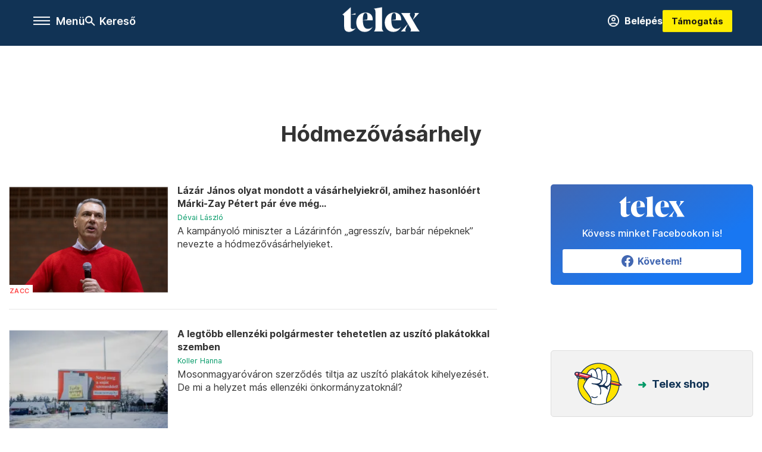

--- FILE ---
content_type: text/html;charset=utf-8
request_url: https://telex.hu/cimke/hodmezovasarhely
body_size: 21591
content:
<!DOCTYPE html><html  lang="hu" xmlns="http://www.w3.org/1999/xhtml" class="main main--t--d" style="" xml:lang="hu" prefix="og: http://ogp.me/ns#"><head><meta charset="utf-8"><meta name="viewport" content="width=device-width, initial-scale=1"><title>Telex: Hódmezővásárhely</title><script src="https://securepubads.g.doubleclick.net/tag/js/gpt.js" async crossorigin="anonymous"></script><script src="https://cdn.performax.cz/acc/loader.js?aab=loader" body async data-web="telex.hu" data-hash="1f61a5e2875b3f7a6001d6137ecdab7e"></script><link rel="stylesheet" href="/_nuxt/entry.DOuFHc93.css" crossorigin><link rel="stylesheet" href="/_nuxt/default.iPeyM4yZ.css" crossorigin><link rel="stylesheet" href="/_nuxt/TaxMsg.Dw2lhRwy.css" crossorigin><link rel="stylesheet" href="/_nuxt/FacebookVideoEmbed.zFTq-dHr.css" crossorigin><link href="https://www.googletagmanager.com/gtm.js?id=GTM-NQ9T4QR" rel="preload" crossorigin="anonymous" referrerpolicy="no-referrer" fetchpriority="low" as="script"><link rel="modulepreload" as="script" crossorigin href="/_nuxt/QGCWNbdO.js"><link rel="modulepreload" as="script" crossorigin href="/_nuxt/DOXU5poV.js"><link rel="modulepreload" as="script" crossorigin href="/_nuxt/BVHngP0f.js"><link rel="modulepreload" as="script" crossorigin href="/_nuxt/BIAyCfX5.js"><link rel="modulepreload" as="script" crossorigin href="/_nuxt/C17ltaF_.js"><link rel="modulepreload" as="script" crossorigin href="/_nuxt/Cp7oJ7M9.js"><link rel="modulepreload" as="script" crossorigin href="/_nuxt/CCCg2P0W.js"><link rel="modulepreload" as="script" crossorigin href="/_nuxt/DE-Ofvmt.js"><link rel="modulepreload" as="script" crossorigin href="/_nuxt/D5-fN71Z.js"><link rel="modulepreload" as="script" crossorigin href="/_nuxt/9XFtN37d.js"><link rel="modulepreload" as="script" crossorigin href="/_nuxt/BhU3OApP.js"><link rel="preload" as="fetch" fetchpriority="low" crossorigin="anonymous" href="/_nuxt/builds/meta/bbcca9d1-f10f-4c60-95f5-4dc09d7205af.json"><link rel="icon" type="image/x-icon" href="/favicon.ico"><link rel="canonical" href="https://telex.hu/cimke/hodmezovasarhely"><meta property="og:site_name" content="telex"><meta name="facebook-domain-verification" content="z21ykhonau2grf12jzdtendo24jb64"><meta name="description" content="Hódmezővásárhely"><meta name="og:description" content="Hódmezővásárhely"><script type="module" src="/_nuxt/QGCWNbdO.js" crossorigin></script><script>"use strict";(()=>{const t=window,e=document.documentElement,c=["dark","light"],n=getStorageValue("localStorage","nuxt-color-mode")||"system";let i=n==="system"?u():n;const r=e.getAttribute("data-color-mode-forced");r&&(i=r),l(i),t["__NUXT_COLOR_MODE__"]={preference:n,value:i,getColorScheme:u,addColorScheme:l,removeColorScheme:d};function l(o){const s="main--"+o+"",a="";e.classList?e.classList.add(s):e.className+=" "+s,a&&e.setAttribute("data-"+a,o)}function d(o){const s="main--"+o+"",a="";e.classList?e.classList.remove(s):e.className=e.className.replace(new RegExp(s,"g"),""),a&&e.removeAttribute("data-"+a)}function f(o){return t.matchMedia("(prefers-color-scheme"+o+")")}function u(){if(t.matchMedia&&f("").media!=="not all"){for(const o of c)if(f(":"+o).matches)return o}return"light"}})();function getStorageValue(t,e){switch(t){case"localStorage":return window.localStorage.getItem(e);case"sessionStorage":return window.sessionStorage.getItem(e);case"cookie":return getCookie(e);default:return null}}function getCookie(t){const c=("; "+window.document.cookie).split("; "+t+"=");if(c.length===2)return c.pop()?.split(";").shift()}</script></head><body><div id="__nuxt"><div><!--[--><!--[--><!----><!----><!----><!----><!--]--><div><div id="fb-root"></div><div><!----><!----></div><div><div><!----><!----><!----><!----></div><!----><div data-v-e5b51265><div class="navigation" data-v-e5b51265><!----><div class="navigation--domain" data-v-e5b51265><!----><div class="navigation--domain__list" data-v-e5b51265><!--[--><!--[--><a href="/" class="navigation--domain__list__item navigation--domain__list__item--active" data-v-e5b51265>Telex</a><!--]--><!--[--><a href="/after" class="navigation--domain__list__item" data-v-e5b51265>After</a><!--]--><!--[--><a href="/g7" class="navigation--domain__list__item" data-v-e5b51265>G7</a><!--]--><!--[--><a href="/karakter" class="navigation--domain__list__item" data-v-e5b51265>Karakter</a><!--]--><!--[--><a href="/tamogatas" class="navigation--domain__list__item" data-v-e5b51265>Támogatás</a><!--]--><!--[--><a href="https://shop.telex.hu" target="_blank" class="navigation--domain__list__item" data-v-e5b51265>Shop</a><!--]--><!--]--></div><!----></div><div class="navigation--options" data-v-e5b51265><div class="navigation--options__group" data-v-e5b51265><div id="burger" class="navigation__labels navigation__mobile" data-v-e5b51265><!--[--><button class="burger-button" type="button" title="Menu"><span class="hidden"></span><span class="burger-bar burger-bar--1"></span><span class="burger-bar burger-bar--2"></span><span class="burger-bar burger-bar--3"></span></button><p>Menü</p><!--]--></div><div class="navigation__labels" data-v-e5b51265><svg height="100%" viewBox="0 0 24 24" class="search" width="0" data-v-e5b51265><path fill-rule="evenodd" d="M11.793 13.553c-1.221.869-2.714 1.38-4.327 1.38A7.47 7.47 0 0 1 0 7.467 7.47 7.47 0 0 1 7.467 0a7.47 7.47 0 0 1 7.467 7.467c0 1.613-.511 3.106-1.38 4.326L20 18.24 18.24 20l-6.447-6.447zm.651-6.086a4.98 4.98 0 0 1-4.978 4.978 4.98 4.98 0 0 1-4.978-4.978 4.98 4.98 0 0 1 4.978-4.978 4.98 4.98 0 0 1 4.978 4.978z" data-v-e5b51265></path></svg><p class="search__label" data-v-e5b51265> Kereső </p></div></div><a href="/" class="" data-v-e5b51265><div class="navigation__logo" data-v-e5b51265><svg viewBox="0 0 160 51" fill-rule="evenodd" stroke-linejoin="round" stroke-miterlimit="2" width="0"><path d="M68.503 42.525V9.939c0-4.677-1.252-5.991-3.759-6.868L82.063.002v42.523c0 4.677 3.243 7.599 3.243 7.599H65.26s3.243-2.922 3.243-7.599zm-51.11-27.033h10.029l-.006-3.109-10.023 3.109zm4.569 29.662c-2.875 0-4.569-1.607-4.569-5.113V0L0 15.488c2.117 0 3.831 1.702 3.831 3.798V39.89c0 8.182 3.831 11.106 10.244 11.106 5.011 0 10.391-3.215 13.929-7.891 0 .006-2.46 2.049-6.043 2.049zm40.947-18.265c.442-9.499-4.717-15.928-14.592-15.928-11.94 0-19.456 9.352-19.456 20.751C28.861 41.794 34.536 51 46.475 51c8.623 0 13.192-4.896 16.435-10.74 0 0-3.33 4.456-9.949 4.456-7.59 0-10.317-6.575-10.54-17.827V25.72c0-6.503.81-13.735 5.601-13.735 4.127 0 4.348 4.86 3.685 13.261l-9.286 1.643h20.489zm58.876 0c.442-9.499-4.717-15.928-14.592-15.928-11.94 0-19.456 9.352-19.456 20.751C87.736 41.794 93.412 51 105.35 51c8.623 0 13.192-4.896 16.435-10.74 0 0-3.33 4.456-9.949 4.456-7.59 0-10.317-6.575-10.54-17.827V25.72c0-6.503.81-13.735 5.601-13.735 4.127 0 4.348 4.86 3.685 13.261l-9.286 1.643h20.489zM160 50.124h-19.456s2.58-2.703.884-5.699l-5.748-9.863s-5.527 10.375-5.527 12.859c0 2.703 1.989 2.703 1.989 2.703h-10.907l14.446-15.562-7.811-13.445c-2.654-4.603-6.339-9.28-6.339-9.28h19.456s-2.58 2.703-.884 5.699l5.306 9.061s4.79-9.571 4.79-12.056c0-2.703-1.989-2.703-1.989-2.703h10.761l-13.561 14.759 8.253 14.247c2.652 4.603 6.339 9.28 6.339 9.28z" fill-rule="nonzero" /></svg></div></a><div class="navigation--options__group" data-v-e5b51265><!--[--><a href="https://telex.hu/tamogatas/profil" class="btn profile__btn" data-v-e5b51265><i class="mdi mdi-account-circle-outline" data-v-e5b51265></i> Belépés </a><!--]--><a href="/tamogatas" class="navigation__button" data-v-e5b51265> Támogatás </a></div></div><!----></div><div class="sidebar-container" data-v-e5b51265><div id="sidebar" class="sidebar" data-v-e5b51265><!----><!----></div></div></div><span></span><main class="main-container"><div class="sub-container list-container"><!----><!----><!----><!--[--><!--[--><!----><!----><!----><!--]--><div class="list cimke-hodmezovasarhely list--tag list--tag--hodmezovasarhely"><div class="list__page"><div><!--[--><!--[--><!--[--><div class="list__header"><div class="list__header__group"><div class="sub-brand-list-container"><div class="list__header__group__title"><!----><p>Hódmezővásárhely</p></div><span></span></div><span></span></div><!----></div><!--]--><!--]--><!--[--><!--[--><div class="list__content"><div class="list__main"><!----><div><!--[--><!--[--><!--[--><div><div class="list__group"><!--[--><!--[--><div class="list__item list__item--zacc list__item--telex--zacc article" lang="hu"><div class="list__item__img"><div class="list__item__image__frame"><div class="img_info"><a href="/zacc/2026/01/25/lazar-janos-hodmezovasarhely-barbar-nepek-ho-eltakaritas-lazarinfo" class=""><!----></a><a href="/rovat/zacc" class="img_tag"><div class="tag tag--basic tag--viral">Zacc</div></a></div><a href="/zacc/2026/01/25/lazar-janos-hodmezovasarhely-barbar-nepek-ho-eltakaritas-lazarinfo" class="list__item__image"><picture><!--[--><source srcset="https://assets.telex.hu/images/20260125/1769340781-temp-eohhjavltrv07mipDLm_cikktorzs:xs@2x.jpg 2x, https://assets.telex.hu/images/20260125/1769340781-temp-eohhjavltrv07mipDLm_cikktorzs:xs@3x.jpg 3x, https://assets.telex.hu/images/20260125/1769340781-temp-eohhjavltrv07mipDLm_cikktorzs:xs@4x.jpg 4x, https://assets.telex.hu/images/20260125/1769340781-temp-eohhjavltrv07mipDLm_cikktorzs:xs@1.25x.jpg 1.25x" media="(max-width: 375px)"><source srcset="https://assets.telex.hu/images/20260125/1769340781-temp-eohhjavltrv07mipDLm_cikktorzs:s@2x.jpg 2x, https://assets.telex.hu/images/20260125/1769340781-temp-eohhjavltrv07mipDLm_cikktorzs:s@3x.jpg 3x, https://assets.telex.hu/images/20260125/1769340781-temp-eohhjavltrv07mipDLm_cikktorzs:s@4x.jpg 4x, https://assets.telex.hu/images/20260125/1769340781-temp-eohhjavltrv07mipDLm_cikktorzs:s@1.25x.jpg 1.25x" media="(max-width: 500px)"><source srcset="https://assets.telex.hu/images/20260125/1769340781-temp-eohhjavltrv07mipDLm_cikktorzs:m@2x.jpg 2x, https://assets.telex.hu/images/20260125/1769340781-temp-eohhjavltrv07mipDLm_cikktorzs:m@3x.jpg 3x, https://assets.telex.hu/images/20260125/1769340781-temp-eohhjavltrv07mipDLm_cikktorzs:m@4x.jpg 4x, https://assets.telex.hu/images/20260125/1769340781-temp-eohhjavltrv07mipDLm_cikktorzs:m@1.25x.jpg 1.25x" media="(max-width: 768px)"><source srcset="https://assets.telex.hu/images/20260125/1769340781-temp-eohhjavltrv07mipDLm_cikktorzs:l@2x.jpg 2x, https://assets.telex.hu/images/20260125/1769340781-temp-eohhjavltrv07mipDLm_cikktorzs:l@3x.jpg 3x, https://assets.telex.hu/images/20260125/1769340781-temp-eohhjavltrv07mipDLm_cikktorzs:l@4x.jpg 4x, https://assets.telex.hu/images/20260125/1769340781-temp-eohhjavltrv07mipDLm_cikktorzs:l@1.25x.jpg 1.25x" media="(max-width: 1200px)"><!--]--><img src="https://assets.telex.hu/images/20260125/1769340781-temp-eohhjavltrv07mipDLm_cikktorzs:xl.jpg" srcset="https://assets.telex.hu/images/20260125/1769340781-temp-eohhjavltrv07mipDLm_cikktorzs:xl@2x.jpg 2x, https://assets.telex.hu/images/20260125/1769340781-temp-eohhjavltrv07mipDLm_cikktorzs:xl@3x.jpg 3x, https://assets.telex.hu/images/20260125/1769340781-temp-eohhjavltrv07mipDLm_cikktorzs:xl@4x.jpg 4x, https://assets.telex.hu/images/20260125/1769340781-temp-eohhjavltrv07mipDLm_cikktorzs:xl@1.25x.jpg 1.25x" loading="lazy" alt="Lázár János olyat mondott a vásárhelyiekről, amihez hasonlóért Márki-Zay Pétert pár éve még szétszedte a kormánysajtó" class="placeholder_"></picture></a></div></div><div class="list__item__info"><a href="/zacc/2026/01/25/lazar-janos-hodmezovasarhely-barbar-nepek-ho-eltakaritas-lazarinfo" class="list__item__title"><!----><div class="hasHighlight" title="Lázár János olyat mondott a vásárhelyiekről, amihez hasonlóért Márki-Zay Pétert pár éve még szétszedte a kormánysajtó"><div><div>Lázár János olyat mondott a vásárhelyiekről, amihez hasonlóért Márki-Zay Pétert pár éve még...</div></div></div></a><!----><div class="article_date"><span></span><em><!--[--><!--[--><!----><a href="/szerzo/devai-laszlo" class="">Dévai László</a><!--]--><!--]--></em></div><div class="list__item__lead hasHighlight" title=""><div><div>A kampányoló miniszter a Lázárinfón „agresszív, barbár népeknek” nevezte a hódmezővásárhelyieket.</div></div></div><!----></div></div><!----><!----><!--]--><!--[--><div class="list__item list__item--belfold list__item--telex--belfold article" lang="hu"><div class="list__item__img"><div class="list__item__image__frame"><div class="img_info"><a href="/belfold/2026/01/16/a-legtobb-ellenzeki-polgarmester-tehetetlen-az-uszito-plakatokkal-szemben" class=""><!----></a><a href="/rovat/belfold" class="img_tag"><div class="tag tag--basic">Belföld</div></a></div><a href="/belfold/2026/01/16/a-legtobb-ellenzeki-polgarmester-tehetetlen-az-uszito-plakatokkal-szemben" class="list__item__image"><picture><!--[--><source srcset="https://assets.telex.hu/images/20260116/1768569624-temp-ld7goc9gvtpq0lDMCfj_recommender:xs@2x.jpg 2x, https://assets.telex.hu/images/20260116/1768569624-temp-ld7goc9gvtpq0lDMCfj_recommender:xs@3x.jpg 3x, https://assets.telex.hu/images/20260116/1768569624-temp-ld7goc9gvtpq0lDMCfj_recommender:xs@4x.jpg 4x, https://assets.telex.hu/images/20260116/1768569624-temp-ld7goc9gvtpq0lDMCfj_recommender:xs@1.25x.jpg 1.25x" media="(max-width: 375px)"><source srcset="https://assets.telex.hu/images/20260116/1768569624-temp-ld7goc9gvtpq0lDMCfj_recommender:s@2x.jpg 2x, https://assets.telex.hu/images/20260116/1768569624-temp-ld7goc9gvtpq0lDMCfj_recommender:s@3x.jpg 3x, https://assets.telex.hu/images/20260116/1768569624-temp-ld7goc9gvtpq0lDMCfj_recommender:s@4x.jpg 4x, https://assets.telex.hu/images/20260116/1768569624-temp-ld7goc9gvtpq0lDMCfj_recommender:s@1.25x.jpg 1.25x" media="(max-width: 500px)"><source srcset="https://assets.telex.hu/images/20260116/1768569624-temp-ld7goc9gvtpq0lDMCfj_recommender:m@2x.jpg 2x, https://assets.telex.hu/images/20260116/1768569624-temp-ld7goc9gvtpq0lDMCfj_recommender:m@3x.jpg 3x, https://assets.telex.hu/images/20260116/1768569624-temp-ld7goc9gvtpq0lDMCfj_recommender:m@4x.jpg 4x, https://assets.telex.hu/images/20260116/1768569624-temp-ld7goc9gvtpq0lDMCfj_recommender:m@1.25x.jpg 1.25x" media="(max-width: 768px)"><source srcset="https://assets.telex.hu/images/20260116/1768569624-temp-ld7goc9gvtpq0lDMCfj_recommender:l@2x.jpg 2x, https://assets.telex.hu/images/20260116/1768569624-temp-ld7goc9gvtpq0lDMCfj_recommender:l@3x.jpg 3x, https://assets.telex.hu/images/20260116/1768569624-temp-ld7goc9gvtpq0lDMCfj_recommender:l@4x.jpg 4x, https://assets.telex.hu/images/20260116/1768569624-temp-ld7goc9gvtpq0lDMCfj_recommender:l@1.25x.jpg 1.25x" media="(max-width: 1200px)"><!--]--><img src="https://assets.telex.hu/images/20260116/1768569624-temp-ld7goc9gvtpq0lDMCfj_recommender:xl.jpg" srcset="https://assets.telex.hu/images/20260116/1768569624-temp-ld7goc9gvtpq0lDMCfj_recommender:xl@2x.jpg 2x, https://assets.telex.hu/images/20260116/1768569624-temp-ld7goc9gvtpq0lDMCfj_recommender:xl@3x.jpg 3x, https://assets.telex.hu/images/20260116/1768569624-temp-ld7goc9gvtpq0lDMCfj_recommender:xl@4x.jpg 4x, https://assets.telex.hu/images/20260116/1768569624-temp-ld7goc9gvtpq0lDMCfj_recommender:xl@1.25x.jpg 1.25x" loading="lazy" alt="A legtöbb ellenzéki polgármester tehetetlen az uszító plakátokkal szemben" class="placeholder_"></picture></a></div></div><div class="list__item__info"><a href="/belfold/2026/01/16/a-legtobb-ellenzeki-polgarmester-tehetetlen-az-uszito-plakatokkal-szemben" class="list__item__title"><!----><div class="hasHighlight" title><div><div>A legtöbb ellenzéki polgármester tehetetlen az uszító plakátokkal szemben</div></div></div></a><!----><div class="article_date"><span></span><em><!--[--><!--[--><!----><a href="/szerzo/koller-hanna" class="">Koller Hanna</a><!--]--><!--]--></em></div><div class="list__item__lead hasHighlight" title=""><div><div>Mosonmagyaróváron szerződés tiltja az uszító plakátok kihelyezését. De mi a helyzet más ellenzéki önkormányzatoknál?</div></div></div><!----></div></div><!----><!----><!--]--><!--[--><div class="list__item list__item--belfold list__item--telex--belfold article" lang="hu"><div class="list__item__img"><div class="list__item__image__frame"><div class="img_info"><a href="/belfold/2025/11/27/kastelyorokbefogasdas-szabadkigyosi-wenckheim-kastely-hodmezovasarhely-bekes-varmegye-takacs-arpad" class=""><!----></a><a href="/rovat/belfold" class="img_tag"><div class="tag tag--basic">Belföld</div></a></div><a href="/belfold/2025/11/27/kastelyorokbefogasdas-szabadkigyosi-wenckheim-kastely-hodmezovasarhely-bekes-varmegye-takacs-arpad" class="list__item__image"><picture><!--[--><source srcset="https://assets.telex.hu/images/20251127/1764239270-temp-aoi2deieh0cnaDObjAo_recommender:xs@2x.jpg 2x, https://assets.telex.hu/images/20251127/1764239270-temp-aoi2deieh0cnaDObjAo_recommender:xs@3x.jpg 3x, https://assets.telex.hu/images/20251127/1764239270-temp-aoi2deieh0cnaDObjAo_recommender:xs@4x.jpg 4x, https://assets.telex.hu/images/20251127/1764239270-temp-aoi2deieh0cnaDObjAo_recommender:xs@1.25x.jpg 1.25x" media="(max-width: 375px)"><source srcset="https://assets.telex.hu/images/20251127/1764239270-temp-aoi2deieh0cnaDObjAo_recommender:s@2x.jpg 2x, https://assets.telex.hu/images/20251127/1764239270-temp-aoi2deieh0cnaDObjAo_recommender:s@3x.jpg 3x, https://assets.telex.hu/images/20251127/1764239270-temp-aoi2deieh0cnaDObjAo_recommender:s@4x.jpg 4x, https://assets.telex.hu/images/20251127/1764239270-temp-aoi2deieh0cnaDObjAo_recommender:s@1.25x.jpg 1.25x" media="(max-width: 500px)"><source srcset="https://assets.telex.hu/images/20251127/1764239270-temp-aoi2deieh0cnaDObjAo_recommender:m@2x.jpg 2x, https://assets.telex.hu/images/20251127/1764239270-temp-aoi2deieh0cnaDObjAo_recommender:m@3x.jpg 3x, https://assets.telex.hu/images/20251127/1764239270-temp-aoi2deieh0cnaDObjAo_recommender:m@4x.jpg 4x, https://assets.telex.hu/images/20251127/1764239270-temp-aoi2deieh0cnaDObjAo_recommender:m@1.25x.jpg 1.25x" media="(max-width: 768px)"><source srcset="https://assets.telex.hu/images/20251127/1764239270-temp-aoi2deieh0cnaDObjAo_recommender:l@2x.jpg 2x, https://assets.telex.hu/images/20251127/1764239270-temp-aoi2deieh0cnaDObjAo_recommender:l@3x.jpg 3x, https://assets.telex.hu/images/20251127/1764239270-temp-aoi2deieh0cnaDObjAo_recommender:l@4x.jpg 4x, https://assets.telex.hu/images/20251127/1764239270-temp-aoi2deieh0cnaDObjAo_recommender:l@1.25x.jpg 1.25x" media="(max-width: 1200px)"><!--]--><img src="https://assets.telex.hu/images/20251127/1764239270-temp-aoi2deieh0cnaDObjAo_recommender:xl.jpg" srcset="https://assets.telex.hu/images/20251127/1764239270-temp-aoi2deieh0cnaDObjAo_recommender:xl@2x.jpg 2x, https://assets.telex.hu/images/20251127/1764239270-temp-aoi2deieh0cnaDObjAo_recommender:xl@3x.jpg 3x, https://assets.telex.hu/images/20251127/1764239270-temp-aoi2deieh0cnaDObjAo_recommender:xl@4x.jpg 4x, https://assets.telex.hu/images/20251127/1764239270-temp-aoi2deieh0cnaDObjAo_recommender:xl@1.25x.jpg 1.25x" loading="lazy" alt="Békés vármegyéhez kerül végül a szabadkígyósi kastély, amit először Hódmezővásárhely nyert el" class="placeholder_"></picture></a></div></div><div class="list__item__info"><a href="/belfold/2025/11/27/kastelyorokbefogasdas-szabadkigyosi-wenckheim-kastely-hodmezovasarhely-bekes-varmegye-takacs-arpad" class="list__item__title"><!----><div class="hasHighlight" title><div><div>Békés vármegyéhez kerül végül a szabadkígyósi kastély, amit először Hódmezővásárhely nyert el</div></div></div></a><!----><div class="article_date"><span></span><em><!--[--><!--[--><!----><a href="/szerzo/pupli-anna-sara" class="">Pupli Anna Sára</a><!--]--><!--]--></em></div><div class="list__item__lead hasHighlight" title=""><div><div>A hírt Takács Árpád fideszes főispán jelentette be.</div></div></div><!----></div></div><!----><!----><!--]--><!--[--><div class="list__item list__item--belfold list__item--telex--belfold article" lang="hu"><div class="list__item__img"><div class="list__item__image__frame"><div class="img_info"><a href="/belfold/2025/09/30/alkotmanyjogi-panasz-hodmezovasarhely" class=""><!----></a><a href="/rovat/belfold" class="img_tag"><div class="tag tag--basic">Belföld</div></a></div><a href="/belfold/2025/09/30/alkotmanyjogi-panasz-hodmezovasarhely" class="list__item__image"><picture><!--[--><source srcset="https://assets.telex.hu/images/20250930/1759255693-temp-4tr3mgp07hn11haEndF_recommender:xs@2x.jpg 2x, https://assets.telex.hu/images/20250930/1759255693-temp-4tr3mgp07hn11haEndF_recommender:xs@3x.jpg 3x, https://assets.telex.hu/images/20250930/1759255693-temp-4tr3mgp07hn11haEndF_recommender:xs@4x.jpg 4x, https://assets.telex.hu/images/20250930/1759255693-temp-4tr3mgp07hn11haEndF_recommender:xs@1.25x.jpg 1.25x" media="(max-width: 375px)"><source srcset="https://assets.telex.hu/images/20250930/1759255693-temp-4tr3mgp07hn11haEndF_recommender:s@2x.jpg 2x, https://assets.telex.hu/images/20250930/1759255693-temp-4tr3mgp07hn11haEndF_recommender:s@3x.jpg 3x, https://assets.telex.hu/images/20250930/1759255693-temp-4tr3mgp07hn11haEndF_recommender:s@4x.jpg 4x, https://assets.telex.hu/images/20250930/1759255693-temp-4tr3mgp07hn11haEndF_recommender:s@1.25x.jpg 1.25x" media="(max-width: 500px)"><source srcset="https://assets.telex.hu/images/20250930/1759255693-temp-4tr3mgp07hn11haEndF_recommender:m@2x.jpg 2x, https://assets.telex.hu/images/20250930/1759255693-temp-4tr3mgp07hn11haEndF_recommender:m@3x.jpg 3x, https://assets.telex.hu/images/20250930/1759255693-temp-4tr3mgp07hn11haEndF_recommender:m@4x.jpg 4x, https://assets.telex.hu/images/20250930/1759255693-temp-4tr3mgp07hn11haEndF_recommender:m@1.25x.jpg 1.25x" media="(max-width: 768px)"><source srcset="https://assets.telex.hu/images/20250930/1759255693-temp-4tr3mgp07hn11haEndF_recommender:l@2x.jpg 2x, https://assets.telex.hu/images/20250930/1759255693-temp-4tr3mgp07hn11haEndF_recommender:l@3x.jpg 3x, https://assets.telex.hu/images/20250930/1759255693-temp-4tr3mgp07hn11haEndF_recommender:l@4x.jpg 4x, https://assets.telex.hu/images/20250930/1759255693-temp-4tr3mgp07hn11haEndF_recommender:l@1.25x.jpg 1.25x" media="(max-width: 1200px)"><!--]--><img src="https://assets.telex.hu/images/20250930/1759255693-temp-4tr3mgp07hn11haEndF_recommender:xl.jpg" srcset="https://assets.telex.hu/images/20250930/1759255693-temp-4tr3mgp07hn11haEndF_recommender:xl@2x.jpg 2x, https://assets.telex.hu/images/20250930/1759255693-temp-4tr3mgp07hn11haEndF_recommender:xl@3x.jpg 3x, https://assets.telex.hu/images/20250930/1759255693-temp-4tr3mgp07hn11haEndF_recommender:xl@4x.jpg 4x, https://assets.telex.hu/images/20250930/1759255693-temp-4tr3mgp07hn11haEndF_recommender:xl@1.25x.jpg 1.25x" loading="lazy" alt="Panaszt tesz Hódmezővásárhely, mert a járás négy települése közül csak ők nem kaptak támogatást" class="placeholder_"></picture></a></div></div><div class="list__item__info"><a href="/belfold/2025/09/30/alkotmanyjogi-panasz-hodmezovasarhely" class="list__item__title"><!----><div class="hasHighlight" title><div><div>Panaszt tesz Hódmezővásárhely, mert a járás négy települése közül csak ők nem kaptak támogatást</div></div></div></a><!----><div class="article_date"><span></span><em><!--[--><!--[--><!----><a href="/szerzo/molnar-reka" class="">Molnár Réka</a><!--]--><!--]--></em></div><div class="list__item__lead hasHighlight" title=""><div><div>Alkotmányjogi panaszt tesz az önkormányzat, bár ezt a fideszes képviselők nem támogatták.</div></div></div><!----></div></div><!----><!----><!--]--><!--[--><div class="list__item list__item--belfold list__item--telex--belfold article list__item--highlight" lang="hu"><div class="list__item__img"><div class="list__item__image__frame"><div class="img_info"><a href="/belfold/2025/09/26/tuntetes-promenad24-hodmezovasarhely-marki-zay-peter-lazar-janos" class=""><!----></a><a href="/rovat/belfold" class="img_tag"><div class="tag tag--basic">Belföld</div></a></div><a href="/belfold/2025/09/26/tuntetes-promenad24-hodmezovasarhely-marki-zay-peter-lazar-janos" class="list__item__image"><picture><!--[--><source srcset="https://assets.telex.hu/images/20250926/1758920918-temp-55g5ai3smd06aFFobfo_cikktorzs:xs@2x.jpg 2x, https://assets.telex.hu/images/20250926/1758920918-temp-55g5ai3smd06aFFobfo_cikktorzs:xs@3x.jpg 3x, https://assets.telex.hu/images/20250926/1758920918-temp-55g5ai3smd06aFFobfo_cikktorzs:xs@4x.jpg 4x, https://assets.telex.hu/images/20250926/1758920918-temp-55g5ai3smd06aFFobfo_cikktorzs:xs@1.25x.jpg 1.25x" media="(max-width: 375px)"><source srcset="https://assets.telex.hu/images/20250926/1758920918-temp-55g5ai3smd06aFFobfo_cikktorzs:s@2x.jpg 2x, https://assets.telex.hu/images/20250926/1758920918-temp-55g5ai3smd06aFFobfo_cikktorzs:s@3x.jpg 3x, https://assets.telex.hu/images/20250926/1758920918-temp-55g5ai3smd06aFFobfo_cikktorzs:s@4x.jpg 4x, https://assets.telex.hu/images/20250926/1758920918-temp-55g5ai3smd06aFFobfo_cikktorzs:s@1.25x.jpg 1.25x" media="(max-width: 500px)"><source srcset="https://assets.telex.hu/images/20250926/1758920918-temp-55g5ai3smd06aFFobfo_cikktorzs:m@2x.jpg 2x, https://assets.telex.hu/images/20250926/1758920918-temp-55g5ai3smd06aFFobfo_cikktorzs:m@3x.jpg 3x, https://assets.telex.hu/images/20250926/1758920918-temp-55g5ai3smd06aFFobfo_cikktorzs:m@4x.jpg 4x, https://assets.telex.hu/images/20250926/1758920918-temp-55g5ai3smd06aFFobfo_cikktorzs:m@1.25x.jpg 1.25x" media="(max-width: 768px)"><source srcset="https://assets.telex.hu/images/20250926/1758920918-temp-55g5ai3smd06aFFobfo_cikktorzs:l@2x.jpg 2x, https://assets.telex.hu/images/20250926/1758920918-temp-55g5ai3smd06aFFobfo_cikktorzs:l@3x.jpg 3x, https://assets.telex.hu/images/20250926/1758920918-temp-55g5ai3smd06aFFobfo_cikktorzs:l@4x.jpg 4x, https://assets.telex.hu/images/20250926/1758920918-temp-55g5ai3smd06aFFobfo_cikktorzs:l@1.25x.jpg 1.25x" media="(max-width: 1200px)"><!--]--><img src="https://assets.telex.hu/images/20250926/1758920918-temp-55g5ai3smd06aFFobfo_cikktorzs:xl.jpg" srcset="https://assets.telex.hu/images/20250926/1758920918-temp-55g5ai3smd06aFFobfo_cikktorzs:xl@2x.jpg 2x, https://assets.telex.hu/images/20250926/1758920918-temp-55g5ai3smd06aFFobfo_cikktorzs:xl@3x.jpg 3x, https://assets.telex.hu/images/20250926/1758920918-temp-55g5ai3smd06aFFobfo_cikktorzs:xl@4x.jpg 4x, https://assets.telex.hu/images/20250926/1758920918-temp-55g5ai3smd06aFFobfo_cikktorzs:xl@1.25x.jpg 1.25x" loading="lazy" alt="A gyűlöletkampányok ellen tüntettek Márki-Zay Péterék Hódmezővásárhelyen: „mostantól nem mondhatják, hogy a hazugság nem öl”" class="placeholder_"></picture></a></div></div><div class="list__item__info"><a href="/belfold/2025/09/26/tuntetes-promenad24-hodmezovasarhely-marki-zay-peter-lazar-janos" class="list__item__title"><!----><div class="hasHighlight" title="A gyűlöletkampányok ellen tüntettek Márki-Zay Péterék Hódmezővásárhelyen: „mostantól nem mondhatják, hogy a hazugság nem öl”"><div><div>A gyűlöletkampányok ellen tüntettek Márki-Zay Péterék Hódmezővásárhelyen: „mostantól nem...</div></div></div></a><!----><div class="article_date"><span></span><em><!--[--><!--[--><!----><a href="/szerzo/koller-hanna" class="">Koller Hanna</a><!--]--><!--]--></em></div><div class="list__item__lead hasHighlight" title=""><div><div>A Szabó Zsolt városi rendőrkapitány öngyilkossága kapcsán szervezett demonstráción több országosan ismert közszereplő is felszólalt, mint Perintfalvi Rita és Fekete-Győr András.</div></div></div><!----></div></div><!----><!----><!--]--><!--[--><div class="list__item list__item--belfold list__item--telex--belfold article" lang="hu"><div class="list__item__img"><div class="list__item__image__frame"><div class="img_info"><a href="/belfold/2025/09/26/menczer-tamas-retvari-bence-vac-lakossagi-forum-szolo-utca-hodmezovasarhely-semjen-zsolt" class=""><!----></a><a href="/rovat/belfold" class="img_tag"><div class="tag tag--basic">Belföld</div></a></div><a href="/belfold/2025/09/26/menczer-tamas-retvari-bence-vac-lakossagi-forum-szolo-utca-hodmezovasarhely-semjen-zsolt" class="list__item__image"><picture><!--[--><source srcset="https://assets.telex.hu/images/20250925/1758833291-temp-p3m5446irpvc0pIhMjh_recommender:xs@2x.jpg 2x, https://assets.telex.hu/images/20250925/1758833291-temp-p3m5446irpvc0pIhMjh_recommender:xs@3x.jpg 3x, https://assets.telex.hu/images/20250925/1758833291-temp-p3m5446irpvc0pIhMjh_recommender:xs@4x.jpg 4x, https://assets.telex.hu/images/20250925/1758833291-temp-p3m5446irpvc0pIhMjh_recommender:xs@1.25x.jpg 1.25x" media="(max-width: 375px)"><source srcset="https://assets.telex.hu/images/20250925/1758833291-temp-p3m5446irpvc0pIhMjh_recommender:s@2x.jpg 2x, https://assets.telex.hu/images/20250925/1758833291-temp-p3m5446irpvc0pIhMjh_recommender:s@3x.jpg 3x, https://assets.telex.hu/images/20250925/1758833291-temp-p3m5446irpvc0pIhMjh_recommender:s@4x.jpg 4x, https://assets.telex.hu/images/20250925/1758833291-temp-p3m5446irpvc0pIhMjh_recommender:s@1.25x.jpg 1.25x" media="(max-width: 500px)"><source srcset="https://assets.telex.hu/images/20250925/1758833291-temp-p3m5446irpvc0pIhMjh_recommender:m@2x.jpg 2x, https://assets.telex.hu/images/20250925/1758833291-temp-p3m5446irpvc0pIhMjh_recommender:m@3x.jpg 3x, https://assets.telex.hu/images/20250925/1758833291-temp-p3m5446irpvc0pIhMjh_recommender:m@4x.jpg 4x, https://assets.telex.hu/images/20250925/1758833291-temp-p3m5446irpvc0pIhMjh_recommender:m@1.25x.jpg 1.25x" media="(max-width: 768px)"><source srcset="https://assets.telex.hu/images/20250925/1758833291-temp-p3m5446irpvc0pIhMjh_recommender:l@2x.jpg 2x, https://assets.telex.hu/images/20250925/1758833291-temp-p3m5446irpvc0pIhMjh_recommender:l@3x.jpg 3x, https://assets.telex.hu/images/20250925/1758833291-temp-p3m5446irpvc0pIhMjh_recommender:l@4x.jpg 4x, https://assets.telex.hu/images/20250925/1758833291-temp-p3m5446irpvc0pIhMjh_recommender:l@1.25x.jpg 1.25x" media="(max-width: 1200px)"><!--]--><img src="https://assets.telex.hu/images/20250925/1758833291-temp-p3m5446irpvc0pIhMjh_recommender:xl.jpg" srcset="https://assets.telex.hu/images/20250925/1758833291-temp-p3m5446irpvc0pIhMjh_recommender:xl@2x.jpg 2x, https://assets.telex.hu/images/20250925/1758833291-temp-p3m5446irpvc0pIhMjh_recommender:xl@3x.jpg 3x, https://assets.telex.hu/images/20250925/1758833291-temp-p3m5446irpvc0pIhMjh_recommender:xl@4x.jpg 4x, https://assets.telex.hu/images/20250925/1758833291-temp-p3m5446irpvc0pIhMjh_recommender:xl@1.25x.jpg 1.25x" loading="lazy" alt="Menczer Tamás: Mind föl lesznek jelentve, mindegyik bíróság előtt fog felelni ezért az aljasságért" class="placeholder_"></picture></a></div></div><div class="list__item__info"><a href="/belfold/2025/09/26/menczer-tamas-retvari-bence-vac-lakossagi-forum-szolo-utca-hodmezovasarhely-semjen-zsolt" class="list__item__title"><!----><div class="hasHighlight" title><div><div>Menczer Tamás: Mind föl lesznek jelentve, mindegyik bíróság előtt fog felelni ezért az aljasságért</div></div></div></a><!----><div class="article_date"><span></span><em><!--[--><!--[--><!----><a href="/szerzo/presinszky-judit" class="">Presinszky Judit</a><!--]--><!--]--></em></div><div class="list__item__lead hasHighlight" title="Kormánytagot akartak levadászni, ez pedig az elmúlt 30 év legaljasabb lejáratási kísérlete, mondta a Fidesz kommunikációs igazgatója a váci fórumán. Nagy Feró is felbukkant, aki rögtönítélő bíróságban látja a megoldást. De olyan is volt, aki Menczer stílusát kérte számon, más pedig azt, hogy „hogy tudtak ennyi pénzt kilopni”."><div><div>Kormánytagot akartak levadászni, ez pedig az elmúlt 30 év legaljasabb lejáratási kísérlete, mondta a Fidesz kommunikációs igazgatója a váci fórumán. Nagy Feró is felbukkant, aki rögtönítélő...</div></div></div><!----></div></div><!----><!----><!--]--><!--[--><div class="list__item list__item--video list__item--telex--video article" lang="hu"><div class="list__item__img"><div class="list__item__image__frame"><div class="img_info"><a href="/video/2025/09/25/lazar-janos-lazarinfo-sopron-hodmezovasarhely" class=""><!----></a><a href="/rovat/video" class="img_tag"><div class="tag tag--basic">Videó</div></a></div><a href="/video/2025/09/25/lazar-janos-lazarinfo-sopron-hodmezovasarhely" class="list__item__image"><picture><!--[--><source srcset="https://assets.telex.hu/images/20250925/1758833725-temp-fqnkqfr8v6rn3AMGGOh_recommender:xs@2x.jpg 2x, https://assets.telex.hu/images/20250925/1758833725-temp-fqnkqfr8v6rn3AMGGOh_recommender:xs@3x.jpg 3x, https://assets.telex.hu/images/20250925/1758833725-temp-fqnkqfr8v6rn3AMGGOh_recommender:xs@4x.jpg 4x, https://assets.telex.hu/images/20250925/1758833725-temp-fqnkqfr8v6rn3AMGGOh_recommender:xs@1.25x.jpg 1.25x" media="(max-width: 375px)"><source srcset="https://assets.telex.hu/images/20250925/1758833725-temp-fqnkqfr8v6rn3AMGGOh_recommender:s@2x.jpg 2x, https://assets.telex.hu/images/20250925/1758833725-temp-fqnkqfr8v6rn3AMGGOh_recommender:s@3x.jpg 3x, https://assets.telex.hu/images/20250925/1758833725-temp-fqnkqfr8v6rn3AMGGOh_recommender:s@4x.jpg 4x, https://assets.telex.hu/images/20250925/1758833725-temp-fqnkqfr8v6rn3AMGGOh_recommender:s@1.25x.jpg 1.25x" media="(max-width: 500px)"><source srcset="https://assets.telex.hu/images/20250925/1758833725-temp-fqnkqfr8v6rn3AMGGOh_recommender:m@2x.jpg 2x, https://assets.telex.hu/images/20250925/1758833725-temp-fqnkqfr8v6rn3AMGGOh_recommender:m@3x.jpg 3x, https://assets.telex.hu/images/20250925/1758833725-temp-fqnkqfr8v6rn3AMGGOh_recommender:m@4x.jpg 4x, https://assets.telex.hu/images/20250925/1758833725-temp-fqnkqfr8v6rn3AMGGOh_recommender:m@1.25x.jpg 1.25x" media="(max-width: 768px)"><source srcset="https://assets.telex.hu/images/20250925/1758833725-temp-fqnkqfr8v6rn3AMGGOh_recommender:l@2x.jpg 2x, https://assets.telex.hu/images/20250925/1758833725-temp-fqnkqfr8v6rn3AMGGOh_recommender:l@3x.jpg 3x, https://assets.telex.hu/images/20250925/1758833725-temp-fqnkqfr8v6rn3AMGGOh_recommender:l@4x.jpg 4x, https://assets.telex.hu/images/20250925/1758833725-temp-fqnkqfr8v6rn3AMGGOh_recommender:l@1.25x.jpg 1.25x" media="(max-width: 1200px)"><!--]--><img src="https://assets.telex.hu/images/20250925/1758833725-temp-fqnkqfr8v6rn3AMGGOh_recommender:xl.jpg" srcset="https://assets.telex.hu/images/20250925/1758833725-temp-fqnkqfr8v6rn3AMGGOh_recommender:xl@2x.jpg 2x, https://assets.telex.hu/images/20250925/1758833725-temp-fqnkqfr8v6rn3AMGGOh_recommender:xl@3x.jpg 3x, https://assets.telex.hu/images/20250925/1758833725-temp-fqnkqfr8v6rn3AMGGOh_recommender:xl@4x.jpg 4x, https://assets.telex.hu/images/20250925/1758833725-temp-fqnkqfr8v6rn3AMGGOh_recommender:xl@1.25x.jpg 1.25x" loading="lazy" alt="Lázár Semjénről: Látom, milyen szenvedést és lelki vergődést okoz ez neki, és nem tud ellene védekezni" class="placeholder_"></picture></a></div></div><div class="list__item__info"><a href="/video/2025/09/25/lazar-janos-lazarinfo-sopron-hodmezovasarhely" class="list__item__title"><!----><div class="hasHighlight" title="Lázár Semjénről: Látom, milyen szenvedést és lelki vergődést okoz ez neki, és nem tud ellene védekezni"><div><div>Lázár Semjénről: Látom, milyen szenvedést és lelki vergődést okoz ez neki, és nem tud ellene...</div></div></div></a><!----><div class="article_date"><span></span><em><!--[--><!--[--><!----><a href="/szerzo/simor-daniel" class="">Simor Dániel</a><!--]--><!--[--><!--[--> – <!--]--><a href="/szerzo/gombos-noemi" class="">Gombos Noémi</a><!--]--><!--]--></em></div><div class="list__item__lead hasHighlight" title=""><div><div>A fideszes média lejáratásait firtató kérdésünkre azt mondta, hogy az ügy felderítése minden politikusnak tanulság lehet arra, hogy a jövőben milyen módszerekhez nyúl és milyen módszerekhez nem nyúl.</div></div></div><!----></div></div><!----><!----><!--]--><!--[--><div class="list__item list__item--belfold list__item--telex--belfold article" lang="hu"><div class="list__item__img"><div class="list__item__image__frame"><div class="img_info"><a href="/belfold/2025/09/24/lazar-janos-reakcio-felelosseg-vasarhelyi-ongyilkos-rendorkapitany" class=""><!----></a><a href="/rovat/belfold" class="img_tag"><div class="tag tag--basic">Belföld</div></a></div><a href="/belfold/2025/09/24/lazar-janos-reakcio-felelosseg-vasarhelyi-ongyilkos-rendorkapitany" class="list__item__image"><picture><!--[--><source srcset="https://assets.telex.hu/images/20250924/1758722007-temp-1hh43fhe0rltdBGpDHM_recommender:xs@2x.jpg 2x, https://assets.telex.hu/images/20250924/1758722007-temp-1hh43fhe0rltdBGpDHM_recommender:xs@3x.jpg 3x, https://assets.telex.hu/images/20250924/1758722007-temp-1hh43fhe0rltdBGpDHM_recommender:xs@4x.jpg 4x, https://assets.telex.hu/images/20250924/1758722007-temp-1hh43fhe0rltdBGpDHM_recommender:xs@1.25x.jpg 1.25x" media="(max-width: 375px)"><source srcset="https://assets.telex.hu/images/20250924/1758722007-temp-1hh43fhe0rltdBGpDHM_recommender:s@2x.jpg 2x, https://assets.telex.hu/images/20250924/1758722007-temp-1hh43fhe0rltdBGpDHM_recommender:s@3x.jpg 3x, https://assets.telex.hu/images/20250924/1758722007-temp-1hh43fhe0rltdBGpDHM_recommender:s@4x.jpg 4x, https://assets.telex.hu/images/20250924/1758722007-temp-1hh43fhe0rltdBGpDHM_recommender:s@1.25x.jpg 1.25x" media="(max-width: 500px)"><source srcset="https://assets.telex.hu/images/20250924/1758722007-temp-1hh43fhe0rltdBGpDHM_recommender:m@2x.jpg 2x, https://assets.telex.hu/images/20250924/1758722007-temp-1hh43fhe0rltdBGpDHM_recommender:m@3x.jpg 3x, https://assets.telex.hu/images/20250924/1758722007-temp-1hh43fhe0rltdBGpDHM_recommender:m@4x.jpg 4x, https://assets.telex.hu/images/20250924/1758722007-temp-1hh43fhe0rltdBGpDHM_recommender:m@1.25x.jpg 1.25x" media="(max-width: 768px)"><source srcset="https://assets.telex.hu/images/20250924/1758722007-temp-1hh43fhe0rltdBGpDHM_recommender:l@2x.jpg 2x, https://assets.telex.hu/images/20250924/1758722007-temp-1hh43fhe0rltdBGpDHM_recommender:l@3x.jpg 3x, https://assets.telex.hu/images/20250924/1758722007-temp-1hh43fhe0rltdBGpDHM_recommender:l@4x.jpg 4x, https://assets.telex.hu/images/20250924/1758722007-temp-1hh43fhe0rltdBGpDHM_recommender:l@1.25x.jpg 1.25x" media="(max-width: 1200px)"><!--]--><img src="https://assets.telex.hu/images/20250924/1758722007-temp-1hh43fhe0rltdBGpDHM_recommender:xl.jpg" srcset="https://assets.telex.hu/images/20250924/1758722007-temp-1hh43fhe0rltdBGpDHM_recommender:xl@2x.jpg 2x, https://assets.telex.hu/images/20250924/1758722007-temp-1hh43fhe0rltdBGpDHM_recommender:xl@3x.jpg 3x, https://assets.telex.hu/images/20250924/1758722007-temp-1hh43fhe0rltdBGpDHM_recommender:xl@4x.jpg 4x, https://assets.telex.hu/images/20250924/1758722007-temp-1hh43fhe0rltdBGpDHM_recommender:xl@1.25x.jpg 1.25x" loading="lazy" alt="Lázár János az öngyilkos rendőrkapitányról: Nem érezhetek felelősséget, nem ismertem az áldozatot" class="placeholder_"></picture></a></div></div><div class="list__item__info"><a href="/belfold/2025/09/24/lazar-janos-reakcio-felelosseg-vasarhelyi-ongyilkos-rendorkapitany" class="list__item__title"><!----><div class="hasHighlight" title><div><div>Lázár János az öngyilkos rendőrkapitányról: Nem érezhetek felelősséget, nem ismertem az áldozatot</div></div></div></a><!----><div class="article_date"><span></span><em><!--[--><!--[--><!----><a href="/szerzo/aghassi-attila" class="">Ághassi Attila</a><!--]--><!--]--></em></div><div class="list__item__lead hasHighlight" title=""><div><div>A miniszter állította, csak a tragédia után olvasta a hódmezővásárhelyi rendőrkapitányról a lejárató cikket.</div></div></div><!----></div></div><!----><!----><!--]--><!--[--><div class="list__item list__item--belfold list__item--telex--belfold article" lang="hu"><div class="list__item__img"><div class="list__item__image__frame"><div class="img_info"><a href="/belfold/2025/09/23/a-rendorseg-reagalt-az-ongyilkossagot-elkoveto-szabo-zsoltot-lejarato-cikkre" class=""><!----></a><a href="/rovat/belfold" class="img_tag"><div class="tag tag--basic">Belföld</div></a></div><a href="/belfold/2025/09/23/a-rendorseg-reagalt-az-ongyilkossagot-elkoveto-szabo-zsoltot-lejarato-cikkre" class="list__item__image"><picture><!--[--><source srcset="https://assets.telex.hu/images/20250924/1758699948-temp-obpmcmluv5338omIcDG_recommender:xs@2x.jpg 2x, https://assets.telex.hu/images/20250924/1758699948-temp-obpmcmluv5338omIcDG_recommender:xs@3x.jpg 3x, https://assets.telex.hu/images/20250924/1758699948-temp-obpmcmluv5338omIcDG_recommender:xs@4x.jpg 4x, https://assets.telex.hu/images/20250924/1758699948-temp-obpmcmluv5338omIcDG_recommender:xs@1.25x.jpg 1.25x" media="(max-width: 375px)"><source srcset="https://assets.telex.hu/images/20250924/1758699948-temp-obpmcmluv5338omIcDG_recommender:s@2x.jpg 2x, https://assets.telex.hu/images/20250924/1758699948-temp-obpmcmluv5338omIcDG_recommender:s@3x.jpg 3x, https://assets.telex.hu/images/20250924/1758699948-temp-obpmcmluv5338omIcDG_recommender:s@4x.jpg 4x, https://assets.telex.hu/images/20250924/1758699948-temp-obpmcmluv5338omIcDG_recommender:s@1.25x.jpg 1.25x" media="(max-width: 500px)"><source srcset="https://assets.telex.hu/images/20250924/1758699948-temp-obpmcmluv5338omIcDG_recommender:m@2x.jpg 2x, https://assets.telex.hu/images/20250924/1758699948-temp-obpmcmluv5338omIcDG_recommender:m@3x.jpg 3x, https://assets.telex.hu/images/20250924/1758699948-temp-obpmcmluv5338omIcDG_recommender:m@4x.jpg 4x, https://assets.telex.hu/images/20250924/1758699948-temp-obpmcmluv5338omIcDG_recommender:m@1.25x.jpg 1.25x" media="(max-width: 768px)"><source srcset="https://assets.telex.hu/images/20250924/1758699948-temp-obpmcmluv5338omIcDG_recommender:l@2x.jpg 2x, https://assets.telex.hu/images/20250924/1758699948-temp-obpmcmluv5338omIcDG_recommender:l@3x.jpg 3x, https://assets.telex.hu/images/20250924/1758699948-temp-obpmcmluv5338omIcDG_recommender:l@4x.jpg 4x, https://assets.telex.hu/images/20250924/1758699948-temp-obpmcmluv5338omIcDG_recommender:l@1.25x.jpg 1.25x" media="(max-width: 1200px)"><!--]--><img src="https://assets.telex.hu/images/20250924/1758699948-temp-obpmcmluv5338omIcDG_recommender:xl.jpg" srcset="https://assets.telex.hu/images/20250924/1758699948-temp-obpmcmluv5338omIcDG_recommender:xl@2x.jpg 2x, https://assets.telex.hu/images/20250924/1758699948-temp-obpmcmluv5338omIcDG_recommender:xl@3x.jpg 3x, https://assets.telex.hu/images/20250924/1758699948-temp-obpmcmluv5338omIcDG_recommender:xl@4x.jpg 4x, https://assets.telex.hu/images/20250924/1758699948-temp-obpmcmluv5338omIcDG_recommender:xl@1.25x.jpg 1.25x" loading="lazy" alt="A rendőrség reagált az öngyilkosságot elkövető Szabó Zsoltot lejárató cikkre" class="placeholder_"></picture></a></div></div><div class="list__item__info"><a href="/belfold/2025/09/23/a-rendorseg-reagalt-az-ongyilkossagot-elkoveto-szabo-zsoltot-lejarato-cikkre" class="list__item__title"><!----><div class="hasHighlight" title><div><div>A rendőrség reagált az öngyilkosságot elkövető Szabó Zsoltot lejárató cikkre</div></div></div></a><!----><div class="article_date"><span></span><em><!--[--><!--[--><!----><a href="/szerzo/feher-janos" class="">Fehér János</a><!--]--><!--]--></em></div><div class="list__item__lead hasHighlight" title=""><div><div>Gál Kristóf szóvivő a Promenád24 cikke miatt szólalt meg, majd arról beszélt, hogy az egyik legeredményesebb rendőrkapitányság a hódmezővásárhelyi.</div></div></div><!----></div></div><!----><!----><!--]--><!--[--><div class="list__item list__item--belfold list__item--telex--belfold article" lang="hu"><div class="list__item__img"><div class="list__item__image__frame"><div class="img_info"><a href="/belfold/2025/09/23/hodmezovasarhely-rendorkapitany-ongyilkossag-helyszini-riport" class=""><!----></a><a href="/rovat/belfold" class="img_tag"><div class="tag tag--basic">Belföld</div></a></div><a href="/belfold/2025/09/23/hodmezovasarhely-rendorkapitany-ongyilkossag-helyszini-riport" class="list__item__image"><picture><!--[--><source srcset="https://assets.telex.hu/images/20250922/1758570326-temp-ue30gdq950f9cOGcnoP_recommender:xs@2x.jpg 2x, https://assets.telex.hu/images/20250922/1758570326-temp-ue30gdq950f9cOGcnoP_recommender:xs@3x.jpg 3x, https://assets.telex.hu/images/20250922/1758570326-temp-ue30gdq950f9cOGcnoP_recommender:xs@4x.jpg 4x, https://assets.telex.hu/images/20250922/1758570326-temp-ue30gdq950f9cOGcnoP_recommender:xs@1.25x.jpg 1.25x" media="(max-width: 375px)"><source srcset="https://assets.telex.hu/images/20250922/1758570326-temp-ue30gdq950f9cOGcnoP_recommender:s@2x.jpg 2x, https://assets.telex.hu/images/20250922/1758570326-temp-ue30gdq950f9cOGcnoP_recommender:s@3x.jpg 3x, https://assets.telex.hu/images/20250922/1758570326-temp-ue30gdq950f9cOGcnoP_recommender:s@4x.jpg 4x, https://assets.telex.hu/images/20250922/1758570326-temp-ue30gdq950f9cOGcnoP_recommender:s@1.25x.jpg 1.25x" media="(max-width: 500px)"><source srcset="https://assets.telex.hu/images/20250922/1758570326-temp-ue30gdq950f9cOGcnoP_recommender:m@2x.jpg 2x, https://assets.telex.hu/images/20250922/1758570326-temp-ue30gdq950f9cOGcnoP_recommender:m@3x.jpg 3x, https://assets.telex.hu/images/20250922/1758570326-temp-ue30gdq950f9cOGcnoP_recommender:m@4x.jpg 4x, https://assets.telex.hu/images/20250922/1758570326-temp-ue30gdq950f9cOGcnoP_recommender:m@1.25x.jpg 1.25x" media="(max-width: 768px)"><source srcset="https://assets.telex.hu/images/20250922/1758570326-temp-ue30gdq950f9cOGcnoP_recommender:l@2x.jpg 2x, https://assets.telex.hu/images/20250922/1758570326-temp-ue30gdq950f9cOGcnoP_recommender:l@3x.jpg 3x, https://assets.telex.hu/images/20250922/1758570326-temp-ue30gdq950f9cOGcnoP_recommender:l@4x.jpg 4x, https://assets.telex.hu/images/20250922/1758570326-temp-ue30gdq950f9cOGcnoP_recommender:l@1.25x.jpg 1.25x" media="(max-width: 1200px)"><!--]--><img src="https://assets.telex.hu/images/20250922/1758570326-temp-ue30gdq950f9cOGcnoP_recommender:xl.jpg" srcset="https://assets.telex.hu/images/20250922/1758570326-temp-ue30gdq950f9cOGcnoP_recommender:xl@2x.jpg 2x, https://assets.telex.hu/images/20250922/1758570326-temp-ue30gdq950f9cOGcnoP_recommender:xl@3x.jpg 3x, https://assets.telex.hu/images/20250922/1758570326-temp-ue30gdq950f9cOGcnoP_recommender:xl@4x.jpg 4x, https://assets.telex.hu/images/20250922/1758570326-temp-ue30gdq950f9cOGcnoP_recommender:xl@1.25x.jpg 1.25x" loading="lazy" alt="„Csak erről van szó a városban” – mondják a hódmezővásárhelyi rendőrkapitány öngyilkosságáról" class="placeholder_"></picture></a></div></div><div class="list__item__info"><a href="/belfold/2025/09/23/hodmezovasarhely-rendorkapitany-ongyilkossag-helyszini-riport" class="list__item__title"><!----><div class="hasHighlight" title><div><div>„Csak erről van szó a városban” – mondják a hódmezővásárhelyi rendőrkapitány öngyilkosságáról</div></div></div></a><!----><div class="article_date"><span></span><em><!--[--><!--[--><!----><a href="/szerzo/koller-hanna" class="">Koller Hanna</a><!--]--><!--]--></em></div><div class="list__item__lead hasHighlight" title="A helyiek szerint szomorú, hogy politikai ügy lett Szabó Zsolt halálából, aki azután vetett véget az életének, hogy egy helyi online újság a magánéletéről osztott meg információkat, és a szemére vetette, hogy „rendetlenség” uralkodik a városban."><div><div>A helyiek szerint szomorú, hogy politikai ügy lett Szabó Zsolt halálából, aki azután vetett véget az életének, hogy egy helyi online újság a magánéletéről osztott meg információkat, és a szemére...</div></div></div><!----></div></div><!----><!----><!--]--><!--]--><!----></div><div class="pagination"><!----><!----><!----><!--[--><!--[--><!----><a aria-current="page" href="/cimke/hodmezovasarhely?oldal=1" class="router-link-active router-link-exact-active page current-page">1</a><!--]--><!--[--><!----><a aria-current="page" href="/cimke/hodmezovasarhely?oldal=2" class="router-link-active router-link-exact-active page">2</a><!--]--><!--[--><!----><a aria-current="page" href="/cimke/hodmezovasarhely?oldal=3" class="router-link-active router-link-exact-active page">3</a><!--]--><!--[--><!----><!----><!--]--><!--[--><!----><!----><!--]--><!--[--><!----><!----><!--]--><!--[--><!----><!----><!--]--><!--[--><!----><!----><!--]--><!--[--><!----><!----><!--]--><!--[--><!----><!----><!--]--><!--[--><!----><!----><!--]--><!--[--><!----><!----><!--]--><!--[--><!----><!----><!--]--><!--[--><!----><!----><!--]--><!--[--><!----><!----><!--]--><!--[--><!----><!----><!--]--><!--[--><!----><!----><!--]--><!--[--><!----><!----><!--]--><!--[--><!----><!----><!--]--><!--[--><!----><!----><!--]--><!--[--><!----><!----><!--]--><!--]--><span class="page page__more"> ... </span><a aria-current="page" href="/cimke/hodmezovasarhely?oldal=2" class="router-link-active router-link-exact-active page page__icon"> ► </a><a aria-current="page" href="/cimke/hodmezovasarhely?oldal=21" class="router-link-active router-link-exact-active page page__icon"> ►► </a></div></div><!--]--><!--]--><!--]--></div></div><div><!--[--><!--[--><!--[--><div class="list__sidebar"><!----><!----><!----><div><div class="fb-box"><div class="fb-box__logo"><div><svg viewBox="0 0 160 51" fill-rule="evenodd" stroke-linejoin="round" stroke-miterlimit="2" width="0"><path d="M68.503 42.525V9.939c0-4.677-1.252-5.991-3.759-6.868L82.063.002v42.523c0 4.677 3.243 7.599 3.243 7.599H65.26s3.243-2.922 3.243-7.599zm-51.11-27.033h10.029l-.006-3.109-10.023 3.109zm4.569 29.662c-2.875 0-4.569-1.607-4.569-5.113V0L0 15.488c2.117 0 3.831 1.702 3.831 3.798V39.89c0 8.182 3.831 11.106 10.244 11.106 5.011 0 10.391-3.215 13.929-7.891 0 .006-2.46 2.049-6.043 2.049zm40.947-18.265c.442-9.499-4.717-15.928-14.592-15.928-11.94 0-19.456 9.352-19.456 20.751C28.861 41.794 34.536 51 46.475 51c8.623 0 13.192-4.896 16.435-10.74 0 0-3.33 4.456-9.949 4.456-7.59 0-10.317-6.575-10.54-17.827V25.72c0-6.503.81-13.735 5.601-13.735 4.127 0 4.348 4.86 3.685 13.261l-9.286 1.643h20.489zm58.876 0c.442-9.499-4.717-15.928-14.592-15.928-11.94 0-19.456 9.352-19.456 20.751C87.736 41.794 93.412 51 105.35 51c8.623 0 13.192-4.896 16.435-10.74 0 0-3.33 4.456-9.949 4.456-7.59 0-10.317-6.575-10.54-17.827V25.72c0-6.503.81-13.735 5.601-13.735 4.127 0 4.348 4.86 3.685 13.261l-9.286 1.643h20.489zM160 50.124h-19.456s2.58-2.703.884-5.699l-5.748-9.863s-5.527 10.375-5.527 12.859c0 2.703 1.989 2.703 1.989 2.703h-10.907l14.446-15.562-7.811-13.445c-2.654-4.603-6.339-9.28-6.339-9.28h19.456s-2.58 2.703-.884 5.699l5.306 9.061s4.79-9.571 4.79-12.056c0-2.703-1.989-2.703-1.989-2.703h10.761l-13.561 14.759 8.253 14.247c2.652 4.603 6.339 9.28 6.339 9.28z" fill-rule="nonzero" /></svg></div></div><div class="fb-box__info">Kövess minket Facebookon is!</div><div class="fb-box__buttons"><a href="https://www.facebook.com/telexhu" target="_blank" class="btn fb-box__btn"><img src="/assets/images/facebook-box/fb.svg" alt="Facebook"><span>Követem!</span></a></div></div></div><span></span><div class="telex-links"><div class="telex-links__group"><div class="telex-links__img"></div><div class="telex-links__content"><div><!--[--><div id="widget-tamogatas-large"></div><!--]--></div><a href="https://shop.telex.hu/?utm_source=site&amp;utm_medium=sidewidget&amp;utm_campaign=shop" target="_blank">Telex shop</a><span></span></div></div></div><!----><!----></div><!--]--><!--]--><!--]--></div></div><!--]--><!--]--><!--]--></div></div></div><!--]--></div></main><footer class="footer"><div class="footer__container"><span></span><div class="footer__highlights"><ul class="footer__links"><!--[--><li><a href="/tamogatas?utm_source=site&amp;utm_medium=button&amp;utm_campaign=footer" class=""><span id="support" class="footer__highlights__title">Támogatás</span></a></li><li><a href="https://telexalapitvany.hu/egyszazalek" target="_blank"><span class="footer__highlights__title">Adó 1% felajánlás</span></a></li><li><a href="/dokumentum/feliratkozas-hirlevelekre" class=""><span id="footerHighlightMenuItem__2" class="footer__highlights__title">Hírlevelek</span></a></li><li><a href="https://shop.telex.hu/?utm_source=site&amp;utm_medium=button&amp;utm_campaign=shop" target="_blank"><span class="footer__highlights__title">Telex Shop</span></a></li><!--]--></ul></div><ul class="footer__links"><!--[--><li><span>© 2026 Telex.hu Zrt.</span></li><li><a href="/impresszum" class="">Impresszum</a></li><li><a href="/dokumentum/a-telex-etikai-es-magatartasi-kodexe" class="">Etikai kódex</a></li><li><a href="/dokumentum/atlathatosag" class="">Átláthatóság</a></li><li><a href="/dokumentum/altalanos-szerzodesi-feltetelek" class="">ÁSZF</a></li><li><a href="/dokumentum/adatkezelesi-tajekoztato" class="">Adatkezelési tájékoztató</a></li><li><a href="/dokumentum/sutitajekoztato" class="">Sütitájékoztató</a></li><li><a href="javascript:window.__tcfapi__reconfig();">Süti beállítások</a></li><li><a href="/dokumentum/szabalyzatok" class="">Szabályzatok</a></li><li><a href="/dokumentum/kommentelesi-szabalyzat" class="">Kommentelési szabályzat</a></li><li><a href="https://sales.telex.hu/?utm_source=site&amp;utm_medium=button&amp;utm_campaign=sales" target="_blank">Telex Sales</a></li><!--]--></ul><div class="footer__app"><div class="footer__app__badges"><!--[--><a target="_blank" href="https://play.google.com/store/apps/details?id=hu.app.telex&amp;hl=hu&amp;gl=US"><div class="footer__app--google"></div></a><a target="_blank" href="https://appgallery.huawei.com/#/app/C104055595?locale=hu_HU&amp;source=appshare&amp;subsource=C104055595"><div class="footer__app--huawei"></div></a><a target="_blank" href="https://apps.apple.com/us/app/telex/id1554485847"><div class="footer__app--apple"></div></a><!--]--></div></div><ul class="footer__social"><!--[--><li><a href="https://www.facebook.com/telexhu" target="_blank"><i class="icon-facebook"></i></a></li><li><a href="https://www.instagram.com/telexponthu/" target="_blank"><i class="icon-insta"></i></a></li><li><a href="https://www.youtube.com/c/telexponthu" target="_blank"><i class="icon-youtube"></i></a></li><li><a href="https://twitter.com/telexhu" target="_blank"><i class="icon-twitter"></i></a></li><li><a href="https://telex.hu/rss" target="_blank"><i class="icon-rss"></i></a></li><!--]--></ul></div></footer><div class="bottom__panels"><!----><!----></div></div></div><!--]--></div></div><div id="teleports"></div><script type="application/json" data-nuxt-data="nuxt-app" data-ssr="true" id="__NUXT_DATA__">[["ShallowReactive",1],{"data":2,"state":4,"once":10,"_errors":11,"serverRendered":8,"path":13,"pinia":14},["ShallowReactive",3],{},["Reactive",5],{"$scolor-mode":6},{"preference":7,"value":7,"unknown":8,"forced":9},"system",true,false,["Set"],["ShallowReactive",12],{},"/cimke/hodmezovasarhely",{"commonData":15,"main":99,"auth":114,"minutes":115,"adsStore":116,"menu":406,"sponsoredLine":642,"abTest":695,"section":697,"articleListContent":750,"singleArticle":1029,"podcast":1031,"remp":1032,"adb":1033,"pip":1034},{"frontendSetup":16,"componentSetup":29,"exchangeRates":32,"weatherData":32,"floodingData":32,"searchPlaceholders":33,"pipStatus":35,"dwPromo":32,"latestPrArticles":39,"assetsUrl":96,"afterSpotifyUrl":97,"trendingTags":98,"widgets":32},{"siteSlug":17,"accountUrl":18,"newsletterUrl":19,"supportUrl":20,"supportUrlAdb":21,"supportHeader":22,"supportHeaderAdb":23,"logoSvg":24,"beamProperty":25,"logoG7":26,"logoAfter":27,"logoKarakter":28},"telex","https://telex.hu/tamogatas/profil","/dokumentum/feliratkozas-hirlevelekre","/tamogatas?utm_source=site&utm_medium=button&utm_campaign=menu","/t?utm_source=site&utm_medium=button&utm_campaign=menu","\u003Ccampaign-container>\u003Cdiv id=\"donate-navigation-right\">\u003Cdiv class=\"remp-preload-banner\">\u003Cdiv class=\"html-preview-text\">\u003Ca href=\"/tamogatas\" class=\"navigation__button\" id=\"donate-navigation-right-link\">Támogatás\u003C/a>\u003C/div>\u003C/div>\u003C/div>\u003C/campaign-container>","\u003Ccampaign-container>\u003Cdiv id=\"donate-navigation-right-adb\" />\u003C/campaign-container>","\u003Csvg viewBox=\"0 0 160 51\" fill-rule=\"evenodd\" stroke-linejoin=\"round\" stroke-miterlimit=\"2\" width=\"0\">\u003Cpath d=\"M68.503 42.525V9.939c0-4.677-1.252-5.991-3.759-6.868L82.063.002v42.523c0 4.677 3.243 7.599 3.243 7.599H65.26s3.243-2.922 3.243-7.599zm-51.11-27.033h10.029l-.006-3.109-10.023 3.109zm4.569 29.662c-2.875 0-4.569-1.607-4.569-5.113V0L0 15.488c2.117 0 3.831 1.702 3.831 3.798V39.89c0 8.182 3.831 11.106 10.244 11.106 5.011 0 10.391-3.215 13.929-7.891 0 .006-2.46 2.049-6.043 2.049zm40.947-18.265c.442-9.499-4.717-15.928-14.592-15.928-11.94 0-19.456 9.352-19.456 20.751C28.861 41.794 34.536 51 46.475 51c8.623 0 13.192-4.896 16.435-10.74 0 0-3.33 4.456-9.949 4.456-7.59 0-10.317-6.575-10.54-17.827V25.72c0-6.503.81-13.735 5.601-13.735 4.127 0 4.348 4.86 3.685 13.261l-9.286 1.643h20.489zm58.876 0c.442-9.499-4.717-15.928-14.592-15.928-11.94 0-19.456 9.352-19.456 20.751C87.736 41.794 93.412 51 105.35 51c8.623 0 13.192-4.896 16.435-10.74 0 0-3.33 4.456-9.949 4.456-7.59 0-10.317-6.575-10.54-17.827V25.72c0-6.503.81-13.735 5.601-13.735 4.127 0 4.348 4.86 3.685 13.261l-9.286 1.643h20.489zM160 50.124h-19.456s2.58-2.703.884-5.699l-5.748-9.863s-5.527 10.375-5.527 12.859c0 2.703 1.989 2.703 1.989 2.703h-10.907l14.446-15.562-7.811-13.445c-2.654-4.603-6.339-9.28-6.339-9.28h19.456s-2.58 2.703-.884 5.699l5.306 9.061s4.79-9.571 4.79-12.056c0-2.703-1.989-2.703-1.989-2.703h10.761l-13.561 14.759 8.253 14.247c2.652 4.603 6.339 9.28 6.339 9.28z\" fill-rule=\"nonzero\" />\u003C/svg>","ae4d4f86-6f72-4a0a-be21-52a9d8a42eb0","\u003Csvg   xmlns=\"http://www.w3.org/2000/svg\"   width=\"100%\"   height=\"100%\"   viewBox=\"0 0 290 169\"   fill-rule=\"evenodd\"   stroke-linejoin=\"round\"   stroke-miterlimit=\"2\" >   \u003Cpath d=\"M158.17 168.999l80.906-129.478-.291-.76H158.17V0H289.96v31.785l-86.051 137.215H158.17zM79.097 65.119h83.777s2.274 15.387 2.274 21.058c.002 5.561-.394 9.092-1.492 14.542-7.45 36.98-41.843 68.281-81.54 68.281C36.796 168.999 0 131.886 0 86.176S36.796 0 82.115 0h49.697v38.762H82.115c-23.739 0-43.014 23.473-43.014 47.417s19.274 43.464 43.014 43.362c19.687-.084 35.017-14.667 36.855-25.123l-.323-.537h-39.55V65.119z\" /> \u003C/svg>","\u003Csvg   xmlns=\"http://www.w3.org/2000/svg\"   width=\"100%\"   height=\"100%\"   viewBox=\"0 0 139 45\"   fill-rule=\"evenodd\"   stroke-linejoin=\"round\"   stroke-miterlimit=\"2\"   fill=\"#fff\" >   \u003Cpath d=\"M19.807 38.219h-5.189l-.696 6.328H.001L9.239 2.911h18.793l9.302 41.636H20.44l-.633-6.328zm-.823-7.657l-1.583-14.996h-.379L15.44 30.562h3.544zm20.875-6.264h-3.037V13.289h3.037V10.82C39.859 3.1 43.972 0 51.881 0c3.037 0 5.441.569 6.39.886v9.491a13.81 13.81 0 0 0-3.036-.38c-1.709 0-2.468.696-2.468 2.025v1.266h5.948v11.009h-5.948v20.248H39.859V24.298zm23.471 8.795v-8.795h-3.037V13.288h2.405c1.644 0 2.404-.759 2.594-3.48l.38-3.607h10.566v7.086h5.759v11.011h-5.759v7.276c0 1.899.569 2.532 2.848 2.532 1.076 0 1.962-.063 2.468-.127v10.378c-.761.253-3.164.633-6.391.633-8.796 0-11.833-4.43-11.833-11.896zm33.785 11.896c-11.2 0-13.983-6.897-13.983-15.756 0-11.769 5.125-16.388 14.11-16.388 8.859 0 13.098 4.365 13.098 14.49v3.227H96.039c.063 4.556.57 5.695 1.899 5.695 1.139 0 1.645-.887 1.645-4.113h10.757c.063 8.099-3.67 12.845-13.225 12.845zM96.103 25.5h3.481v-1.391c0-2.215-.443-3.164-1.645-3.164-1.139 0-1.645.76-1.836 4.556zm16.196-12.212h12.909l-.443 8.354h.127c.886-5.062 2.531-8.733 7.213-8.733 4.999 0 6.896 3.29 6.896 11.896a132.21 132.21 0 0 1-.316 8.605h-10.566l.063-5.124c0-2.343-.38-3.228-1.202-3.228-1.139 0-1.772 1.709-1.772 5.885v13.605h-12.909V13.288z\" /> \u003C/svg>","\u003Csvg xmlns=\"http://www.w3.org/2000/svg\" width=\"100%\" height=\"100%\" viewBox=\"0 0 154 25\" fill-rule=\"evenodd\" stroke-linejoin=\"round\" stroke-miterlimit=\"2\" > \u003Cpath d=\"M28.256 1.963l-7.919 9.654 7.559 12.926h-7.853l-4.123-7.56-1.538 1.898v5.661h-2.565V4.807H9.25v19.735H6.685v-11.29C2.993 13.253 0 10.726 0 7.608s2.993-5.645 6.685-5.645h7.696v8.247l6.315-8.247h7.56z\" class=\"karakter-k\"/> \u003Cpath d=\"M27.505 15.675c0-5.563 3.927-9.359 8.966-9.359 2.127 0 3.993.785 5.138 1.865h.065v-1.44h6.021v17.802h-5.628V22.71h-.065c-1.309 1.473-3.109 2.29-5.498 2.29-5.072 0-8.999-3.763-8.999-9.326zm10.243 4.222c2.291 0 4.025-1.604 4.025-4.222 0-2.651-1.669-4.188-4.025-4.188s-4.058 1.537-4.058 4.188c0 2.618 1.735 4.222 4.058 4.222zM50.848 6.741h5.629v2.486h.065c.818-1.996 3.109-2.945 5.105-2.945.622 0 .883.098 1.08.131v6.25c-.556-.229-1.309-.294-1.8-.294-2.487 0-4.058 1.603-4.058 4.222v7.952h-6.021V6.741zm12.773 8.933c0-5.563 3.927-9.359 8.966-9.359 2.127 0 3.993.785 5.138 1.865h.065v-1.44h6.021v17.802h-5.628V22.71h-.065c-1.309 1.473-3.109 2.29-5.498 2.29-5.072 0-8.999-3.763-8.999-9.326zm10.243 4.222c2.291 0 4.025-1.604 4.025-4.222 0-2.651-1.669-4.188-4.025-4.188s-4.058 1.537-4.058 4.188c0 2.618 1.735 4.222 4.058 4.222zM87.158 0h5.989v13.188l5.301-6.447h7.199l-7.265 7.985 7.428 9.817h-7.134l-4.09-5.628-1.44 1.571v4.057h-5.989V0zm22.014 20.125v-8.443h-2.814V6.741h2.814V1.963h6.021v4.778h3.829v4.941h-3.829v6.446c0 .916.294 1.571 1.702 1.571.556 0 1.571-.131 2.127-.229v5.072c-1.047.196-2.749.327-3.829.327-4.254 0-6.021-1.539-6.021-4.745zm11.261-4.45c0-5.596 4.058-9.359 9.818-9.359 5.824 0 9.686 3.861 9.686 10.635v.524h-13.221c.589 1.996 2.094 2.585 3.731 2.585 1.571 0 2.651-.556 3.338-1.44l4.45 2.781c-1.309 1.636-3.469 3.6-7.788 3.6-5.989 0-10.014-3.763-10.014-9.326zm13.188-1.571c-.164-1.898-1.57-2.945-3.502-2.945-2.225 0-3.174 1.374-3.501 2.945h7.003zm8.5-7.363h5.628v2.486h.065c.818-1.996 3.109-2.945 5.105-2.945.622 0 .883.098 1.079.131v6.25c-.556-.229-1.309-.294-1.799-.294-2.488 0-4.058 1.603-4.058 4.222v7.952h-6.021V6.741z\"/>\u003C/svg>",{"showExchange":30,"showWeather":30,"donation":31,"quantcast":30,"refreshQuiz":31,"latestPost":30,"goalRecommender":31,"showDetails":30,"buntetoRecommender":31,"showFlooding":31,"zengaRecommender":30,"donations":30,"holdRecommender":30},"1","0",null,{"szepkilatas":34},"Pl: kerékpártúra, Ausztria, Tátra",{"pipShow":30,"pipTitle":36,"pipUrl":37,"pipOpen":30,"pipLabel":38,"pipClosable":31},"Lázár cigányos mondata két hónapra adhat muníciót a Tiszának– élő elemzés","https://www.youtube.com/watch?v=MU9SOhCpYU4","élő",[40,75],{"id":41,"type":42,"title":43,"pubDate":44,"updatedAt":44,"deletedAt":32,"version":45,"slug":46,"articleAuthors":47,"lead":56,"mainSuperTag":57,"superTags":61,"flags":62,"live":9,"recommendedBoxImage":67,"mobileImage43":68,"mobileImage11":69,"active":8,"rank":70,"mirroringSites":71,"recommender":72,"colorClass":32,"parent":32,"speech":73,"originatingSite":17,"resizedRecommendedBoxImage":74},179059,"article","Sötétség és hideg: mit tud egy okostelefon a magyar télben? (x)",1769507701,1769510452,"sotetseg-es-hideg-mit-tud-egy-okostelefon-a-magyar-telben-x",[48],{"id":49,"authorId":50,"name":51,"email":52,"slug":53,"avatarSrc":54,"position":55,"information":32,"title":54,"facebookUrl":32,"linkedinUrl":32,"organization":32},210845,161,"Ez itt egy PR-cikk","sales@telex.hu","ez-itt-egy-pr-cikk","",0,"Az idei tél próbára teszi az okostelefonokat is: sötétben kell fotóznunk, hidegben használjuk őket, gyakran vizes kézzel vagy kesztyűben. Ilyenkor derül ki igazán, mennyire fontos, hogy a készülék a valóságban is strapabíró és megbízható legyen. A Honor a Magic8-széria januári bemutatásával figyelemre méltó választ adott a kérdésre: mit tud egy telefon akkor, amikor nem ideális a helyzet?",{"id":58,"name":59,"slug":60,"siteSlug":17,"active":8},29,"PR-cikk","pr-cikk",[],[63],{"id":64,"name":65,"slug":66},5,"Reklámmentes","pr","/uploads/images/20260126/1769421678-temp-tube3800u0j45poEPAJ.jpg","/uploads/images/20260126/1769421701-temp-6u6ljqdjj1pv3ljcBjn.jpg","/uploads/images/20260126/1769421714-temp-rb6r49uulf71dnlLkjl.jpg",3,[17],"A Honor Magic8-széria egyértelmű választ ad arra a kérdésre, hogy mire képes egy okostelefon, ha nem ideálisak a körülmények.","https://assets.telex.hu/audio/20260127/1769510438_hf1seeia2h0kaPkCgIE.mp3","https://assets.telex.hu/images/20260126/1769421678-temp-tube3800u0j45poEPAJ_recommender-kedvenc.jpg",{"id":76,"type":42,"title":77,"pubDate":78,"updatedAt":78,"deletedAt":32,"version":79,"slug":80,"articleAuthors":81,"lead":84,"mainSuperTag":85,"superTags":86,"flags":87,"live":9,"recommendedBoxImage":89,"mobileImage43":90,"mobileImage11":91,"active":8,"rank":70,"mirroringSites":92,"recommender":93,"colorClass":32,"parent":32,"speech":94,"originatingSite":17,"resizedRecommendedBoxImage":95},178906,"Tíz éve indult az online fizetés, most új külsőt kap a SimplePay (X)",1769334901,1769429905,"tiz-eve-indult-az-online-fizetes-most-uj-kulsot-kapnak-a-simplepay-szolgaltatasai-x",[82],{"id":83,"authorId":50,"name":51,"email":52,"slug":53,"avatarSrc":54,"position":55,"information":32,"title":54,"facebookUrl":32,"linkedinUrl":32,"organization":32},210682,"Megújítja arculatát a SimplePay, amely tíz éve indította el online fizetési rendszerét. A frissítés a nyári névváltás folytatása, és azt jelzi, hogy a vállalat egységesebb formában biztosítja széles körű fizetési megoldásait.",{"id":58,"name":59,"slug":60,"siteSlug":17,"active":8},[],[88],{"id":64,"name":65,"slug":66},"/uploads/images/20260125/1769341025-temp-1g6qeommfobednLHmIf.jpg","/uploads/images/20260125/1769341044-temp-ekprl6om67u05hPMNHm.jpg","/uploads/images/20260125/1769341055-temp-vs9h9mg2s71s6KOHCEI.jpg",[17],"A frissítés a nyári névváltás folytatása, és azt jelzi, hogy a vállalat egységesebb formában biztosítja széles körű fizetési megoldásait.","https://assets.telex.hu/audio/20260126/1769429904_u3pspd5le1il4Dbgmof.mp3","https://assets.telex.hu/images/20260125/1769341025-temp-1g6qeommfobednLHmIf_recommender-kedvenc.jpg","https://assets.telex.hu","https://open.spotify.com/playlist/3VlPN22J5ezJ5YQ41WblkO?si=btU6f31KS4eHmRzbs8XoUQ",[],{"articleCount":55,"pageCount":55,"isMobile":9,"isIos":9,"isTelexApp":9,"appBuildNumber":32,"isPreview":9,"isCookieModal":8,"isNavigation":8,"isScreenshot":9,"isShowSearchBar":9,"colorMode":32,"headerOpacity":9,"needHeaderOpacity":9,"breakingBlock":32,"isFacebookSdkLoaded":9,"site":100},{"domain":101,"path":54,"slug":17,"name":102,"cssClass":103,"currency":104,"currencySign":105,"verification":106,"facebookLogo":107,"facebookUrl":108,"facebookInteraction":109,"twitterSite":110,"quantcast":111,"beamProperty":25,"mobileImage11":112,"mobileImage43":113,"authorSiteSlug":17},"telex.hu","Telex","main--t--d","HUF","Ft","z21ykhonau2grf12jzdtendo24jb64","telex_logo_fb_share.png","https://www.facebook.com/telexhu",300,"@telexhu","/js/quantcast.js","https://assets.telex.hu/images/20240531/1717155975-temp-mHOLhm_cimlap-normal-1per1.jpg","https://assets.telex.hu/images/20230610/1686390034-temp-dKPNNa_cimlap-normal-4per3.jpg",{"loggedInUser":32,"isAuthenticated":9},{"minutes":32,"currentMinute":32,"inited":9,"enabled":8},{"slots":117,"ads":405},{"transtelex_cover_desktop_leaderboard_left_1":118,"transtelex_cover_desktop_rectangle_left_1":130,"transtelex_cover_desktop_leaderboard_left_2":143,"transtelex_cover_mobile_leaderboard_left_1":149,"transtelex_cover_mobile_rectangle_left_1":159,"transtelex_cover_mobile_leaderboard_left_2":166,"transtelex_article_desktop_roadblock_left_1":174,"transtelex_article_desktop_roadblock_left_2":186,"transtelex_article_desktop_rectangle_side_1":193,"transtelex_article_desktop_rectangle_side_2":201,"transtelex_article_mobile_roadblock_left_1":209,"transtelex_article_mobile_roadblock_left_2":217,"transtelex_article_mobile_roadblock_left_3":225,"telex_article_desktop_rectangle_side_1":233,"telex_article_desktop_rectangle_side_2":241,"telex_article_desktop_roadblock_left_1":248,"telex_article_desktop_roadblock_left_2":255,"telex_article_desktop_roadblock_left_3":262,"telex_cover_desktop_rectangle_left_1":269,"telex_cover_desktop_leaderboard_left_1":276,"telex_cover_desktop_leaderboard_left_2":282,"telex_article_mobile_roadblock_left_1":288,"telex_article_mobile_roadblock_left_2":296,"telex_article_mobile_roadblock_left_3":304,"telex_article_mobile_roadblock_left_4":312,"telex_cover_mobile_leaderboard_left_1":320,"telex_cover_mobile_rectangle_left_1":328,"telex_cover_mobile_leaderboard_left_2":335,"telex_article_app_roadblock_left_1":342,"telex_article_app_roadblock_left_2":351,"telex_article_app_roadblock_left_3":359,"telex_cover_app_leaderboard_left_1":367,"telex_cover_app_rectangle_left_1":370,"telex_cover_app_leaderboard_left_2":373,"telex_tag_app_leaderboard_left_1":376,"g7_cover_desktop_leaderboard_left_1":379,"g7_cover_desktop_leaderboard_left_2":382,"g7_cover_desktop_leaderboard_left_3":385,"g7_cover_mobile_leaderboard_left_1":388,"g7_cover_mobile_leaderboard_left_2":391,"g7_cover_mobile_leaderboard_left_3":394,"telex_article_app_roadblock_left_4":397},{"slot":119,"size":120,"load":128,"loadCollapsed":9,"observerMargin":129},"transtelex_desktop_címlap_970x250",[121,124,126],[122,123],970,250,[122,125],110,[122,127],90,"lazy","100px",{"slot":131,"size":132,"load":128,"loadCollapsed":9,"observerMargin":142},"transtelex_desktop_címlap_300x250",[133,134,135,138,140],"fluid",[109,123],[136,137],320,280,[139,137],336,[141,137],340,"300px",{"slot":144,"size":145,"load":128,"loadCollapsed":9,"observerMargin":129},"transtelex_címla_desktop_970x250_2",[146,147,148],[122,123],[122,125],[122,127],{"slot":150,"size":151,"load":128,"loadCollapsed":9,"observerMargin":142},"transtelex_mobile_címlap_300x250_1",[133,152,153,154,156,158],[109,123],[136,137],[136,155],480,[109,157],600,[139,137],{"slot":160,"size":161,"load":128,"loadCollapsed":9,"observerMargin":142},"transtelex_mobile_címlap_300x250_2",[133,162,163,164,165],[109,123],[136,137],[136,155],[139,137],{"slot":167,"size":168,"load":128,"loadCollapsed":9,"observerMargin":173},"transtelex_mobile_címlap_300x250_3",[133,169,170,171,172],[109,123],[136,137],[136,155],[139,137],"200px",{"slot":175,"size":176,"load":128,"loadCollapsed":9,"observerMargin":173,"pr":8},"transtelex_desktop_cikkoldal_640x360_1",[133,177,179,182,183],[178,178],1,[180,181],640,360,[180,155],[184,185],690,585,{"slot":187,"size":188,"load":128,"loadCollapsed":9,"observerMargin":173},"transtelex_desktop_cikkoldal_640x360_2",[133,189,190,191,192],[178,178],[180,181],[180,155],[184,185],{"slot":194,"size":195,"load":128,"loadCollapsed":9,"observerMargin":173},"transtelex_desktop_cikkoldal_jobbhasab_300x600_1",[133,196,197,198,199,200],[109,123],[136,137],[136,155],[109,157],[139,137],{"slot":202,"size":203,"load":128,"loadCollapsed":9,"observerMargin":173,"delay":8},"transtelex_desktop_cikkoldal_jobbhasab_300x600_2",[133,204,205,206,207,208],[109,123],[136,137],[136,155],[109,157],[139,137],{"slot":210,"size":211,"load":128,"loadCollapsed":9,"observerMargin":173,"pr":8},"transtelex_mobile_cikkoldal_300x250_1",[133,212,213,214,215,216],[178,178],[109,123],[136,137],[136,155],[139,137],{"slot":218,"size":219,"load":128,"loadCollapsed":9,"observerMargin":173},"transtelex_mobile_cikkoldal_300x250_2",[133,220,221,222,223,224],[178,178],[109,123],[136,137],[136,155],[139,137],{"slot":226,"size":227,"load":128,"loadCollapsed":9,"observerMargin":173},"transtelex_mobile_cikkoldal_300x250_3",[133,228,229,230,231,232],[178,178],[109,123],[136,137],[136,155],[139,137],{"slot":234,"size":235,"load":128,"loadCollapsed":9,"observerMargin":173,"setupad":8},"telex_AdM_desktop_cikk_HUN_300x250",[133,236,237,238,239,240],[178,178],[109,123],[109,157],[136,137],[139,137],{"slot":242,"size":243,"load":128,"loadCollapsed":9,"observerMargin":173},"telex_AdM_desktop_cikk_HUN_300x250_jobb2",[133,244,245,246,247],[178,178],[109,123],[109,157],[139,137],{"slot":249,"size":250,"load":128,"loadCollapsed":9,"observerMargin":173,"pr":8},"telex_AdM_desktop_cikk_HUN_640x360_1",[133,251,252,253,254],[178,178],[180,181],[180,155],[184,185],{"slot":256,"size":257,"load":128,"loadCollapsed":9,"observerMargin":173},"telex_AdM_desktop_cikk_HUN_640x360_2",[133,258,259,260,261],[178,178],[180,181],[180,155],[184,185],{"slot":263,"size":264,"load":128,"loadCollapsed":9,"observerMargin":173},"telex_AdM_desktop_cikk_HUN_640x360_3",[133,265,266,267,268],[178,178],[180,181],[180,155],[184,185],{"slot":270,"size":271,"load":128,"loadCollapsed":9,"observerMargin":142},"telex_AdM_desktop_címlap_HUN_300x250",[133,272,273,274,275],[109,123],[136,137],[139,137],[141,137],{"slot":277,"size":278,"load":128,"loadCollapsed":9,"observerMargin":129},"telex_AdM_desktop_címlap_HUN_970x250",[279,280,281],[122,123],[122,125],[122,127],{"slot":283,"size":284,"load":128,"loadCollapsed":9,"observerMargin":129},"telex_AdM_desktop_cimlap_HUN_970x250_2",[285,286,287],[122,123],[122,125],[122,127],{"slot":289,"size":290,"load":128,"loadCollapsed":9,"observerMargin":173,"pr":8},"telex_AdM_mobile_cikk_HUN_300x250",[133,291,292,293,294,295],[178,178],[109,123],[136,137],[136,155],[139,137],{"slot":297,"size":298,"load":128,"loadCollapsed":9,"observerMargin":173},"telex_AdM_mobile_cikk_HUN_300x250_2",[133,299,300,301,302,303],[178,178],[109,123],[136,137],[136,155],[139,137],{"slot":305,"size":306,"load":128,"loadCollapsed":9,"observerMargin":173},"telex_AdM_mobile_cikk_HUN_300x250_3",[133,307,308,309,310,311],[178,178],[109,123],[136,137],[136,155],[139,137],{"slot":313,"size":314,"load":128,"loadCollapsed":9,"observerMargin":173},"telex_AdM_mobile_cikk_HUN_300x250_4",[133,315,316,317,318,319],[178,178],[109,123],[136,137],[136,155],[139,137],{"slot":321,"size":322,"load":128,"loadCollapsed":9,"observerMargin":142},"telex_AdM_mobile_címlap_HUN_300x250_1",[133,323,324,325,326,327],[109,123],[136,137],[136,155],[109,157],[139,137],{"slot":329,"size":330,"load":128,"loadCollapsed":9,"observerMargin":142},"telex_AdM_mobile_címlap_HUN_300x250_2",[133,331,332,333,334],[109,123],[136,137],[136,155],[139,137],{"slot":336,"size":337,"load":128,"loadCollapsed":9,"observerMargin":173},"telex_AdM_mobile_cimlap_HUN_300x250_3",[133,338,339,340,341],[109,123],[136,137],[136,155],[139,137],{"slot":343,"size":344,"load":128,"loadCollapsed":8,"observerMargin":350,"pr":8},"telex_AdM_mobileAPP_cikk_HUN_300x250_1",[133,345,346,347,348,349],[178,178],[109,123],[136,137],[136,155],[139,137],"0px",{"slot":352,"size":353,"load":128,"loadCollapsed":8,"observerMargin":350},"telex_AdM_mobileAPP_cikk_HUN_300x250_2",[133,354,355,356,357,358],[178,178],[109,123],[136,137],[136,155],[139,137],{"slot":360,"size":361,"load":128,"loadCollapsed":8,"observerMargin":350},"telex_AdM_mobileAPP_cikk_HUN_300x250_3",[133,362,363,364,365,366],[178,178],[109,123],[136,137],[136,155],[139,137],{"slot":368,"size":369,"load":128,"loadCollapsed":8,"observerMargin":350},"telex_AdM_mobileAPP_cimlap_HUN_300x250",[109,123],{"slot":371,"size":372,"load":128,"loadCollapsed":8,"observerMargin":350},"telex_AdM_mobileAPP_címlap_HUN_300x250_2",[109,123],{"slot":374,"size":375,"load":128,"loadCollapsed":8,"observerMargin":350},"telex_AdM_mobileAPP_címlap_HUN_300x250_3",[109,123],{"slot":377,"size":378,"load":128,"loadCollapsed":8,"observerMargin":350},"telex_AdM_mobileAPP_listaoldalak_HUN_300x250",[109,123],{"slot":380,"size":381,"load":128,"loadCollapsed":9,"observerMargin":129},"g7_AdM_desktop_cimlap_HUN_970x250",[122,123],{"slot":383,"size":384,"load":128,"loadCollapsed":9,"observerMargin":129},"g7_AdM_desktop_cimlap_HUN_970x250_2",[122,123],{"slot":386,"size":387,"load":128,"loadCollapsed":9,"observerMargin":129},"g7_AdM_desktop_cimlap_HUN_970x250_3",[122,123],{"slot":389,"size":390,"load":128,"loadCollapsed":9,"observerMargin":142},"g7_AdM_mobile_cimlap_HUN_300x250_1",[109,123],{"slot":392,"size":393,"load":128,"loadCollapsed":9,"observerMargin":142},"g7_AdM_mobile_cimlap_HUN_300x250_2",[109,123],{"slot":395,"size":396,"load":128,"loadCollapsed":9,"observerMargin":142},"g7_AdM_mobile_cimlap_HUN_300x250_3",[109,123],{"slot":398,"size":399,"load":128,"loadCollapsed":8,"observerMargin":350},"telex_AdM_mobileAPP_cikk_HUN_300x250_4",[133,400,401,402,403,404],[178,178],[109,123],[136,137],[136,155],[139,137],{},{"siteMenuItems":407,"mainMenuItems":425,"sidebarMenuItems":450,"headingMenuItems":470,"extraMenuItems":528,"footerHighlightMenuItems":541,"footerNormalMenuItems":549,"footerAppMenuItems":582,"footerSocialMenuItems":592,"afterMenuItems":607,"g7MenuItems":610,"karakterMenuItems":627},[408,410,413,416,419,422],{"label":102,"url":409},"/",{"label":411,"url":412},"After","/after",{"label":414,"url":415},"G7","/g7",{"label":417,"url":418},"Karakter","/karakter",{"label":420,"url":421},"Támogatás","/tamogatas",{"label":423,"url":424},"Shop","https://shop.telex.hu",[426,429,432,435,438,441,444,447],{"label":427,"url":428},"belföld","/rovat/belfold",{"label":430,"url":431},"külföld","/rovat/kulfold",{"label":433,"url":434},"gazdaság","/rovat/gazdasag",{"label":436,"url":437},"videó","/rovat/video",{"label":439,"url":440},"élet","/rovat/eletmod",{"label":442,"url":443},"techtud","/rovat/techtud",{"label":445,"url":446},"english","/english",{"label":448,"url":449},"adó 1%","/egyszazalek",[451,454,457,460,463,464,466,468],{"label":452,"url":453},"Friss hírek","/legfrissebb",{"label":455,"url":456},"legfontosabb","/legfontosabb",{"label":458,"url":459},"kedvenceink","/kedvenceink",{"label":461,"url":462},"közlemény","/kozlemenyek",{"label":445,"url":446},{"label":465,"url":412},"after",{"label":467,"url":415},"g7",{"label":469,"url":418},"karakter",[471,473,476,479,481,484,487,490,493,495,498,501,503,506,509,512,515,518,520,523,525],{"label":472,"url":428},"Belföld",{"label":474,"url":475},"Defacto","/rovat/defacto",{"label":477,"url":478},"Direkt36","/rovat/direkt36",{"label":480,"url":440},"Életmód",{"label":482,"url":483},"Ellenőrző","/rovat/ellenorzo",{"label":485,"url":486},"Észkombájn","/rovat/eszkombajn",{"label":488,"url":489},"Fotó","/rovat/foto",{"label":491,"url":492},"Gasztro","/rovat/gasztro",{"label":494,"url":434},"Gazdaság",{"label":496,"url":497},"Interjú","/rovat/interju",{"label":499,"url":500},"Komplex","/rovat/komplex",{"label":502,"url":431},"Külföld",{"label":504,"url":505},"Napirajz","/rovat/napirajz",{"label":507,"url":508},"Névérték","/rovat/nevertek",{"label":510,"url":511},"Podcast","/rovat/podcast",{"label":513,"url":514},"Sport","/rovat/sport",{"label":516,"url":517},"Szépkilátás","/rovat/szepkilatas",{"label":519,"url":443},"Techtud",{"label":521,"url":522},"Vélemény","/rovat/velemeny",{"label":524,"url":437},"Videó",{"label":526,"url":527},"Zacc","/rovat/zacc",[529,532,535,538],{"label":530,"url":531},"Adó 1% felajánlás","https://telexalapitvany.hu/egyszazalek",{"label":533,"url":534},"Telex Shop","https://shop.telex.hu/",{"label":536,"url":537},"Te!","/te",{"label":539,"url":540},"Telexakadémia","https://telexalapitvany.hu/telexakademia",[542,544,545,547],{"label":420,"url":543},"/tamogatas?utm_source=site&utm_medium=button&utm_campaign=footer",{"label":530,"url":531},{"label":546,"url":19},"Hírlevelek",{"label":533,"url":548},"https://shop.telex.hu/?utm_source=site&utm_medium=button&utm_campaign=shop",[550,552,555,558,561,564,567,570,573,576,579],{"label":551,"url":32},"© %year% Telex.hu Zrt.",{"label":553,"url":554},"Impresszum","/impresszum",{"label":556,"url":557},"Etikai kódex","/dokumentum/a-telex-etikai-es-magatartasi-kodexe",{"label":559,"url":560},"Átláthatóság","/dokumentum/atlathatosag",{"label":562,"url":563},"ÁSZF","/dokumentum/altalanos-szerzodesi-feltetelek",{"label":565,"url":566},"Adatkezelési tájékoztató","/dokumentum/adatkezelesi-tajekoztato",{"label":568,"url":569},"Sütitájékoztató","/dokumentum/sutitajekoztato",{"label":571,"url":572},"Süti beállítások","javascript:window.__tcfapi__reconfig();",{"label":574,"url":575},"Szabályzatok","/dokumentum/szabalyzatok",{"label":577,"url":578},"Kommentelési szabályzat","/dokumentum/kommentelesi-szabalyzat",{"label":580,"url":581},"Telex Sales","https://sales.telex.hu/?utm_source=site&utm_medium=button&utm_campaign=sales",[583,586,589],{"label":584,"url":585},"footer__app--google","https://play.google.com/store/apps/details?id=hu.app.telex&hl=hu&gl=US",{"label":587,"url":588},"footer__app--huawei","https://appgallery.huawei.com/#/app/C104055595?locale=hu_HU&source=appshare&subsource=C104055595",{"label":590,"url":591},"footer__app--apple","https://apps.apple.com/us/app/telex/id1554485847",[593,595,598,601,604],{"label":594,"url":108},"icon-facebook",{"label":596,"url":597},"icon-insta","https://www.instagram.com/telexponthu/",{"label":599,"url":600},"icon-youtube","https://www.youtube.com/c/telexponthu",{"label":602,"url":603},"icon-twitter","https://twitter.com/telexhu",{"label":605,"url":606},"icon-rss","https://telex.hu/rss",[608],{"label":452,"url":609},"/after/legfrissebb",[611,613,616,619,622,625],{"label":452,"url":612},"/g7/legfrissebb",{"label":614,"url":615},"Vállalat","/g7/vallalat",{"label":617,"url":618},"Közélet","/g7/kozelet",{"label":620,"url":621},"Adat","/g7/adat",{"label":623,"url":624},"Pénz","/g7/penz",{"label":510,"url":626},"/g7/podcast",[628,630,633,636,639],{"label":452,"url":629},"/karakter/legfrissebb",{"label":631,"url":632},"Kultúra","/karakter/rovat/kultura",{"label":634,"url":635},"Telextárcák","/karakter/rovat/telextarcak",{"label":637,"url":638},"Könyvespolc","/karakter/rovat/konyvespolc",{"label":640,"url":641},"Nagyító","/karakter/rovat/nagyito",{"lines":643,"boxes":694},[644,653,663,672,676,682,686,690],{"active":8,"sites":32,"mainSuperTags":645,"tags":32,"dateFrom":647,"dateTo":648,"avCode":649,"ctLink":650,"description":651,"cssClass":652,"listPage":8,"newest":9,"frontPageSlug":32,"listingBoxSlug":32},[646],"sport",1768172400,1769381940,"https://gdehu.hit.gemius.pl/_[TIMESTAMP]/redot.gif?id=nXc1LzednPu57QFJdJP8c2ZVP6LBwqMDwIjjEmEEC0T._7/fastid=fempudnmjajclekadslqczfqobjg/stparam=uljpgwjjqq/nc=0/gdpr=0/gdpr_consent=","https://gdehu.hit.gemius.pl/hitredir/id=nXc1LzednPu57QFJdJP8c2ZVP6LBwqMDwIjjEmEEC0T._7/fastid=hpthghrfdsmddocniuxjegzjmbki/stparam=onhmnqnsvg/nc=0/gdpr=0/gdpr_consent=/url=https://dreher.hu/dreher-24?utm_campaign=WMH0105_D24_CNAB_Jan-Feb&utm_source=1x1&utm_medium=%2FTelex_Telex_Sport%2FSzponzoracio_Csik","Valódi söríz, alkoholmentesen","dreher24-b",{"active":8,"sites":32,"mainSuperTags":654,"tags":32,"dateFrom":657,"dateTo":658,"avCode":659,"ctLink":660,"description":661,"cssClass":662,"listPage":8,"newest":9,"frontPageSlug":32,"listingBoxSlug":32},[655,656],"gasztro","eletmod",1768823700,1770591540,"https://securepubads.g.doubleclick.net/gampad/adx?iu=/22386506929/koffein_group_ct_meres&sz=1x1&c=[TIMESTAMP]&d_imp=1&d_imp_hdr=1","https://pubads.g.doubleclick.net/gampad/clk?id=7201234238&iu=/22386506929/koffein_group_ct_meres","Frissen pörkölt szemes kávé különlegességek","koffein-roasters",{"active":8,"sites":32,"mainSuperTags":664,"tags":32,"dateFrom":666,"dateTo":667,"avCode":668,"ctLink":669,"description":670,"cssClass":671,"listPage":8,"newest":9,"frontPageSlug":32,"listingBoxSlug":32},[665],"kulfold",1769382000,1769986740,"https://securepubads.g.doubleclick.net/gampad/adx?iu=/22386506929/zenga_szponzorcsik&sz=1x1&c=[TIMESTAMP]&d_imp=1&d_imp_hdr=1","https://pubads.g.doubleclick.net/gampad/clk?id=7199727102&iu=/22386506929/zenga_szponzorcsik","Gondtalan, páratlan, ingatlan","otp-zenga ",{"active":8,"sites":32,"mainSuperTags":673,"tags":32,"dateFrom":675,"dateTo":658,"avCode":668,"ctLink":669,"description":670,"cssClass":671,"listPage":8,"newest":9,"frontPageSlug":32,"listingBoxSlug":32},[674],"gazdasag",1769986800,{"active":8,"sites":32,"mainSuperTags":677,"tags":32,"dateFrom":679,"dateTo":680,"avCode":668,"ctLink":669,"description":670,"cssClass":681,"listPage":8,"newest":9,"frontPageSlug":32,"listingBoxSlug":32},[678],"belfold",1770591600,1771196340,"otp-zenga",{"active":8,"sites":32,"mainSuperTags":683,"tags":32,"dateFrom":684,"dateTo":685,"avCode":668,"ctLink":669,"description":670,"cssClass":681,"listPage":8,"newest":9,"frontPageSlug":32,"listingBoxSlug":32},[665],1771196400,1769122740,{"active":8,"sites":32,"mainSuperTags":687,"tags":32,"dateFrom":688,"dateTo":689,"avCode":668,"ctLink":669,"description":670,"cssClass":681,"listPage":8,"newest":9,"frontPageSlug":32,"listingBoxSlug":32},[674],1771801200,1772405940,{"active":8,"sites":32,"mainSuperTags":691,"tags":32,"dateFrom":692,"dateTo":693,"avCode":668,"ctLink":669,"description":670,"cssClass":681,"listPage":8,"newest":9,"frontPageSlug":32,"listingBoxSlug":32},[678],1772406000,1773010740,[],{"tests":-1,"myVariants":696},{},{"selectedSection":32,"section":698,"components":732},{"settings":699,"components":709},{"path":700,"searchField":704},[701,702,703],"^/(szerzo|cimke)/.*","^/(archivum|legfontosabb|kedvenceink)","^/rovat/(kozlemeny|velemeny|direkt36)",{"articles_by_mstag":705,"articles_by_author":706,"articles_by_tag":707,"list":708},"superTagSlugs","authorSlugs","tagSlugs","flags",[710,713],{"name":711,"props":712},"ListHeader",{},{"name":714,"props":715},"SectionContent",{"components":716},{"content":717,"footer":728},[718],{"name":719,"factory":720,"props":721},"ArticleListContent","ArticleListContentFactory",{"search":722,"sites":727},{"%settings.searchField.{routeName?archivum}%":723,"parentId":725},[724],"%fullPath.0%",[726],"null",[17,465,467,469],[729],{"name":730,"props":731},"ListSidebar",{"logo":724},{"default":733},[734,736],{"name":711,"props":735},{},{"name":714,"props":737},{"components":738},{"content":739,"footer":747},[740],{"name":719,"factory":720,"props":741},{"search":742,"sites":746},{"tagSlugs":743,"parentId":745},[744],"hodmezovasarhely",[726],[17,465,467,469],[748],{"name":730,"props":749},{"logo":744},{"title":751,"rss":752,"articles":753,"logo":32,"watchQuery":8,"highlightedArticles":32},"Hódmezővásárhely","/rss/archivum?filters=%7B%22tagSlugs%22%3A%5B%22hodmezovasarhely%22%5D%2C%22parentId%22%3A%5B%22null%22%5D%7D&perPage=10",{"totalItems":754,"totalPages":755,"perPage":756,"page":178,"itemsReturned":756,"rss":752,"type":42,"boxType":32,"slug":744,"title":751,"items":757},208,21,10,[758,785,817,844,870,896,922,957,982,1007],{"id":759,"type":42,"title":760,"pubDate":761,"updatedAt":761,"deletedAt":32,"version":762,"slug":763,"articleAuthors":764,"lead":32,"mainSuperTag":772,"superTags":775,"flags":776,"live":9,"recommendedBoxImage":777,"mobileImage43":778,"mobileImage11":779,"active":8,"rank":70,"mirroringSites":780,"recommender":781,"colorClass":32,"parent":32,"speech":782,"originatingSite":17,"contentHighlight":54,"important":9,"resizedRecommendedBoxImage":783,"facebookImage":784},179003,"Lázár János olyat mondott a vásárhelyiekről, amihez hasonlóért Márki-Zay Pétert pár éve még szétszedte a kormánysajtó",1769342130,1769346013,"lazar-janos-hodmezovasarhely-barbar-nepek-ho-eltakaritas-lazarinfo",[765],{"id":766,"authorId":767,"name":768,"email":769,"slug":770,"avatarSrc":771,"position":55,"information":32,"title":32,"facebookUrl":54,"linkedinUrl":54,"organization":32},210783,855,"Dévai László","devail@telex.hu","devai-laszlo","https://assets.telex.hu/images/20250731/1753966014-temp-IMHahk_avatar.jpg",{"id":773,"name":526,"slug":774,"siteSlug":17,"active":8},23,"zacc",[],[],"/uploads/images/20260125/1769340781-temp-eohhjavltrv07mipDLm.jpg","https://assets.telex.hu/images/20260125/1769340782-temp-6evbc34trjoe6KbCbpD_cimlap-normal-4per3.jpg","https://assets.telex.hu/images/20260125/1769340783-temp-rban8jbckvhs1bkLikb_cimlap-normal-1per1.jpg",[17],"A kampányoló miniszter a Lázárinfón „agresszív, barbár népeknek” nevezte a hódmezővásárhelyieket.","https://assets.telex.hu/audio/20260125/1769346004_eddreqi4l7p1claieJF.mp3","https://assets.telex.hu/images/20260125/1769340781-temp-eohhjavltrv07mipDLm_recommender-kedvenc.jpg","https://assets.telex.hu/images/20260125/1769340772-temp-92l4aka6if94cJiDNCI_facebook.jpg",{"id":786,"type":42,"title":787,"pubDate":788,"updatedAt":788,"deletedAt":32,"version":789,"slug":790,"articleAuthors":791,"lead":32,"mainSuperTag":799,"superTags":800,"flags":801,"live":9,"recommendedBoxImage":809,"mobileImage43":810,"mobileImage11":811,"active":8,"rank":70,"mirroringSites":812,"recommender":813,"colorClass":32,"parent":32,"speech":814,"originatingSite":17,"contentHighlight":54,"important":8,"resizedRecommendedBoxImage":815,"facebookImage":816},178365,"A legtöbb ellenzéki polgármester tehetetlen az uszító plakátokkal szemben",1768586230,1768589934,"a-legtobb-ellenzeki-polgarmester-tehetetlen-az-uszito-plakatokkal-szemben",[792],{"id":793,"authorId":794,"name":795,"email":796,"slug":797,"avatarSrc":54,"position":55,"information":32,"title":798,"facebookUrl":54,"linkedinUrl":54,"organization":32},210087,739,"Koller Hanna","ugyelet@telex.hu","koller-hanna","Szegeder",{"id":178,"name":472,"slug":678,"siteSlug":17,"active":8},[],[802,805],{"id":178,"name":803,"slug":804},"Legfontosabb","important",{"id":806,"name":807,"slug":808},7,"Nagy cover","article-width-cover","/uploads/images/20260116/1768569624-temp-ld7goc9gvtpq0lDMCfj.jpg","https://assets.telex.hu/images/20260116/1768569627-temp-unlfh9uq1bvf1OpFfEB_cimlap-normal-4per3.jpg","https://assets.telex.hu/images/20260116/1768569629-temp-4qt3ovaerg9a0IgNMAN_cimlap-normal-1per1.jpg",[17],"Mosonmagyaróváron szerződés tiltja az uszító plakátok kihelyezését. De mi a helyzet más ellenzéki önkormányzatoknál?","https://assets.telex.hu/audio/20260116/1768589932_dthhmjvpbm7k2gJMGLL.mp3","https://assets.telex.hu/images/20260116/1768569624-temp-ld7goc9gvtpq0lDMCfj_recommender-kedvenc.jpg","https://assets.telex.hu/images/20260116/1768569601-temp-bprfktjj4ief9ekaFIj_facebook.jpg",{"id":818,"type":42,"title":819,"pubDate":820,"updatedAt":821,"deletedAt":32,"version":821,"slug":822,"articleAuthors":823,"lead":32,"mainSuperTag":831,"superTags":832,"flags":835,"live":9,"recommendedBoxImage":836,"mobileImage43":837,"mobileImage11":838,"active":8,"rank":70,"mirroringSites":839,"recommender":840,"colorClass":32,"parent":32,"speech":841,"originatingSite":17,"contentHighlight":54,"important":9,"resizedRecommendedBoxImage":842,"facebookImage":843},174654,"Békés vármegyéhez kerül végül a szabadkígyósi kastély, amit először Hódmezővásárhely nyert el",1764241189,1764242916,"kastelyorokbefogasdas-szabadkigyosi-wenckheim-kastely-hodmezovasarhely-bekes-varmegye-takacs-arpad",[824],{"id":825,"authorId":826,"name":827,"email":828,"slug":829,"avatarSrc":830,"position":31,"information":54,"title":54,"facebookUrl":54,"linkedinUrl":54,"organization":54},206036,825,"Pupli Anna Sára","puplia@telex.hu","pupli-anna-sara","https://assets.telex.hu/images/20240605/1717599487-temp-AbDBcA_avatar.jpg",{"id":178,"name":472,"slug":678,"siteSlug":17,"active":8},[833],{"id":834,"name":494,"slug":674,"siteSlug":17,"active":8},4,[],"/uploads/images/20251127/1764239270-temp-aoi2deieh0cnaDObjAo.jpg","https://assets.telex.hu/images/20251127/1764239270-temp-427mu25usuao6dKDFNo_cimlap-normal-4per3.jpg","https://assets.telex.hu/images/20251127/1764239270-temp-gnr16tkrgls1ePmHBOm_cimlap-normal-1per1.jpg",[17],"A hírt Takács Árpád fideszes főispán jelentette be.","https://assets.telex.hu/audio/20251127/1764242907_cl5danhqc0qa3hebmeA.mp3","https://assets.telex.hu/images/20251127/1764239270-temp-aoi2deieh0cnaDObjAo_recommender-kedvenc.jpg","https://assets.telex.hu/images/20251127/1764239270-temp-i822bir0qo3s4eabjhF_facebook.jpg",{"id":845,"type":42,"title":846,"pubDate":847,"updatedAt":848,"deletedAt":32,"version":848,"slug":849,"articleAuthors":850,"lead":32,"mainSuperTag":859,"superTags":860,"flags":861,"live":9,"recommendedBoxImage":862,"mobileImage43":863,"mobileImage11":864,"active":8,"rank":70,"mirroringSites":865,"recommender":866,"colorClass":32,"parent":32,"speech":867,"originatingSite":17,"contentHighlight":54,"important":9,"resizedRecommendedBoxImage":868,"facebookImage":869},169939,"Panaszt tesz Hódmezővásárhely, mert a járás négy települése közül csak ők nem kaptak támogatást",1759255734,1759257520,"alkotmanyjogi-panasz-hodmezovasarhely",[851],{"id":852,"authorId":853,"name":854,"email":855,"slug":856,"avatarSrc":857,"position":31,"information":54,"title":54,"facebookUrl":858,"linkedinUrl":54,"organization":54},200912,52,"Molnár Réka","molnarr@telex.hu","molnar-reka","https://assets.telex.hu/images/0_szerzok/kis_avatar/_JO_4355_avatar.jpg","https://www.facebook.com/molnarrekaujsagotiro",{"id":178,"name":472,"slug":678,"siteSlug":17,"active":8},[],[],"/uploads/images/20250930/1759255693-temp-4tr3mgp07hn11haEndF.jpg","https://assets.telex.hu/images/20250930/1759255705-temp-t8qrrgvnk2pd2MlLbCp_cimlap-normal-4per3.jpg","https://assets.telex.hu/images/20250930/1759255701-temp-kjikjg4v0ve88jAMaCg_cimlap-normal-1per1.jpg",[17],"Alkotmányjogi panaszt tesz az önkormányzat, bár ezt a fideszes képviselők nem támogatták.","https://assets.telex.hu/audio/20250930/1759257512_vmmasbgdc6p87BGNaHE.mp3","https://assets.telex.hu/images/20250930/1759255693-temp-4tr3mgp07hn11haEndF_recommender-kedvenc.jpg","https://assets.telex.hu/images/20250930/1759255678-temp-vka66rhj4ntq2dfAOdg_facebook.jpg",{"id":871,"type":42,"title":872,"pubDate":873,"updatedAt":874,"deletedAt":32,"version":874,"slug":875,"articleAuthors":876,"lead":32,"mainSuperTag":879,"superTags":880,"flags":881,"live":9,"recommendedBoxImage":887,"mobileImage43":888,"mobileImage11":889,"active":8,"rank":890,"mirroringSites":891,"recommender":892,"colorClass":32,"parent":32,"speech":893,"originatingSite":17,"contentHighlight":54,"important":9,"resizedRecommendedBoxImage":894,"facebookImage":895},169707,"A gyűlöletkampányok ellen tüntettek Márki-Zay Péterék Hódmezővásárhelyen: „mostantól nem mondhatják, hogy a hazugság nem öl”",1758922327,1759151015,"tuntetes-promenad24-hodmezovasarhely-marki-zay-peter-lazar-janos",[877],{"id":878,"authorId":794,"name":795,"email":796,"slug":797,"avatarSrc":54,"position":31,"information":54,"title":798,"facebookUrl":54,"linkedinUrl":54,"organization":54},200640,{"id":178,"name":472,"slug":678,"siteSlug":17,"active":8},[],[882,885,886],{"id":834,"name":883,"slug":884},"Érzékeny tartalom","adfree",{"id":64,"name":65,"slug":66},{"id":806,"name":807,"slug":808},"/uploads/images/20250926/1758920918-temp-55g5ai3smd06aFFobfo.jpg","https://assets.telex.hu/images/20250926/1758920920-temp-5emvbqel5mie3GpIkcD_cimlap-normal-4per3.jpg","https://assets.telex.hu/images/20250926/1758920921-temp-v6os0vlr0on3dPCcAhg_cimlap-normal-1per1.jpg",2,[17],"A Szabó Zsolt városi rendőrkapitány öngyilkossága kapcsán szervezett demonstráción több országosan ismert közszereplő is felszólalt, mint Perintfalvi Rita és Fekete-Győr András.","https://assets.telex.hu/audio/20250929/1759150971_a36nrk0aj46j9dMPGFh.mp3","https://assets.telex.hu/images/20250926/1758920918-temp-55g5ai3smd06aFFobfo_recommender-kedvenc.jpg","https://assets.telex.hu/images/20250926/1758920917-temp-19bapu71qpeg0HKNobf_facebook.jpg",{"id":897,"type":42,"title":898,"pubDate":899,"updatedAt":900,"deletedAt":32,"version":900,"slug":901,"articleAuthors":902,"lead":32,"mainSuperTag":910,"superTags":911,"flags":912,"live":9,"recommendedBoxImage":914,"mobileImage43":915,"mobileImage11":916,"active":8,"rank":178,"mirroringSites":917,"recommender":918,"colorClass":32,"parent":32,"speech":919,"originatingSite":17,"contentHighlight":54,"important":9,"resizedRecommendedBoxImage":920,"facebookImage":921},169620,"Menczer Tamás: Mind föl lesznek jelentve, mindegyik bíróság előtt fog felelni ezért az aljasságért",1758863030,1758872626,"menczer-tamas-retvari-bence-vac-lakossagi-forum-szolo-utca-hodmezovasarhely-semjen-zsolt",[903],{"id":904,"authorId":905,"name":906,"email":907,"slug":908,"avatarSrc":909,"position":31,"information":54,"title":54,"facebookUrl":54,"linkedinUrl":54,"organization":54},200543,47,"Presinszky Judit","presinszkyj@telex.hu","presinszky-judit","https://assets.telex.hu/images/20210917/1631907490-temp-daLCAD_avatar.jpg",{"id":178,"name":472,"slug":678,"siteSlug":17,"active":8},[],[913],{"id":806,"name":807,"slug":808},"/uploads/images/20250925/1758833291-temp-p3m5446irpvc0pIhMjh.jpg","https://assets.telex.hu/images/20250925/1758833268-temp-hb4tihck36m0aBNDOhO_cimlap-normal-4per3.jpg","https://assets.telex.hu/images/20250925/1758833334-temp-9ik9p9o7o9ebeKBmNhE_cimlap-normal-1per1.jpg",[17],"Kormánytagot akartak levadászni, ez pedig az elmúlt 30 év legaljasabb lejáratási kísérlete, mondta a Fidesz kommunikációs igazgatója a váci fórumán. Nagy Feró is felbukkant, aki rögtönítélő bíróságban látja a megoldást. De olyan is volt, aki Menczer stílusát kérte számon, más pedig azt, hogy „hogy tudtak ennyi pénzt kilopni”.","https://assets.telex.hu/audio/20250926/1758872622_ckk0dovdiqev6kMljeN.mp3","https://assets.telex.hu/images/20250925/1758833291-temp-p3m5446irpvc0pIhMjh_recommender-kedvenc.jpg","https://assets.telex.hu/images/20250925/1758833186-temp-n4sbkj6nc7ah8mmGBDg_facebook.jpg",{"id":923,"type":42,"title":924,"pubDate":925,"updatedAt":926,"deletedAt":32,"version":926,"slug":927,"articleAuthors":928,"lead":32,"mainSuperTag":944,"superTags":946,"flags":947,"live":9,"recommendedBoxImage":949,"mobileImage43":950,"mobileImage11":951,"active":8,"rank":178,"mirroringSites":952,"recommender":953,"colorClass":32,"parent":32,"speech":954,"originatingSite":17,"contentHighlight":54,"important":9,"resizedRecommendedBoxImage":955,"facebookImage":956},169601,"Lázár Semjénről: Látom, milyen szenvedést és lelki vergődést okoz ez neki, és nem tud ellene védekezni",1758834064,1758835892,"lazar-janos-lazarinfo-sopron-hodmezovasarhely",[929,937],{"id":930,"authorId":931,"name":932,"email":933,"slug":934,"avatarSrc":935,"position":31,"information":54,"title":54,"facebookUrl":54,"linkedinUrl":936,"organization":54},200521,376,"Simor Dániel","simord@telex.hu","simor-daniel","https://assets.telex.hu/images/20210324/1616572648-temp-mOFJFl_avatar.jpg","https://www.linkedin.com/in/d%C3%A1niel-simor-56522a61/",{"id":938,"authorId":939,"name":940,"email":941,"slug":942,"avatarSrc":943,"position":30,"information":54,"title":54,"facebookUrl":54,"linkedinUrl":54,"organization":54},200522,796,"Gombos Noémi","gombosn@telex.hu","gombos-noemi","https://assets.telex.hu/images/20250918/1758181745-temp-NJEgin_avatar.jpg",{"id":890,"name":524,"slug":945,"siteSlug":17,"active":8},"video",[],[948],{"id":806,"name":807,"slug":808},"/uploads/images/20250925/1758833725-temp-fqnkqfr8v6rn3AMGGOh.jpg","https://assets.telex.hu/images/20250925/1758833725-temp-4h0shkuld9tg4CEpMoD_cimlap-normal-4per3.jpg","https://assets.telex.hu/images/20250925/1758833726-temp-6vcl4n6m2isa5POHbdi_cimlap-normal-1per1.jpg",[17],"A fideszes média lejáratásait firtató kérdésünkre azt mondta, hogy az ügy felderítése minden politikusnak tanulság lehet arra, hogy a jövőben milyen módszerekhez nyúl és milyen módszerekhez nem nyúl.","https://assets.telex.hu/audio/20250925/1758835892_2cla66f21u9gamAkNIi.mp3","https://assets.telex.hu/images/20250925/1758833725-temp-fqnkqfr8v6rn3AMGGOh_recommender-kedvenc.jpg","https://assets.telex.hu/images/20250925/1758833735-temp-evv97eqiq9kv2oJeAdB_facebook.jpg",{"id":958,"type":42,"title":959,"pubDate":960,"updatedAt":961,"deletedAt":32,"version":961,"slug":962,"articleAuthors":963,"lead":32,"mainSuperTag":971,"superTags":972,"flags":973,"live":9,"recommendedBoxImage":974,"mobileImage43":975,"mobileImage11":976,"active":8,"rank":70,"mirroringSites":977,"recommender":978,"colorClass":32,"parent":32,"speech":979,"originatingSite":17,"contentHighlight":54,"important":9,"resizedRecommendedBoxImage":980,"facebookImage":981},169479,"Lázár János az öngyilkos rendőrkapitányról: Nem érezhetek felelősséget, nem ismertem az áldozatot",1758722779,1758725438,"lazar-janos-reakcio-felelosseg-vasarhelyi-ongyilkos-rendorkapitany",[964],{"id":965,"authorId":966,"name":967,"email":968,"slug":969,"avatarSrc":970,"position":31,"information":54,"title":54,"facebookUrl":54,"linkedinUrl":54,"organization":54},200395,48,"Ághassi Attila","aghassia@telex.hu","aghassi-attila","https://assets.telex.hu/images/0_szerzok/nagy_avatar/_JO_4992_avatar.jpeg",{"id":178,"name":472,"slug":678,"siteSlug":17,"active":8},[],[],"/uploads/images/20250924/1758722007-temp-1hh43fhe0rltdBGpDHM.jpg","https://assets.telex.hu/images/20250924/1758722009-temp-eq73t3436j1pcnKDMja_cimlap-normal-4per3.jpg","https://assets.telex.hu/images/20250924/1758722010-temp-8mvlle7jfemt0hPGpNn_cimlap-normal-1per1.jpg",[17],"A miniszter állította, csak a tragédia után olvasta a hódmezővásárhelyi rendőrkapitányról a lejárató cikket.","https://assets.telex.hu/audio/20250924/1758725435_38jl33caf42j5gelDbp.mp3","https://assets.telex.hu/images/20250924/1758722007-temp-1hh43fhe0rltdBGpDHM_recommender-kedvenc.jpg","https://assets.telex.hu/images/20250924/1758721992-temp-q0nm8ncrorcn8BbMNCA_facebook.jpg",{"id":983,"type":42,"title":984,"pubDate":985,"updatedAt":986,"deletedAt":32,"version":986,"slug":987,"articleAuthors":988,"lead":32,"mainSuperTag":996,"superTags":997,"flags":998,"live":9,"recommendedBoxImage":999,"mobileImage43":1000,"mobileImage11":1001,"active":8,"rank":70,"mirroringSites":1002,"recommender":1003,"colorClass":32,"parent":32,"speech":1004,"originatingSite":17,"contentHighlight":54,"important":9,"resizedRecommendedBoxImage":1005,"facebookImage":1006},169405,"A rendőrség reagált az öngyilkosságot elkövető Szabó Zsoltot lejárató cikkre",1758647316,1758711072,"a-rendorseg-reagalt-az-ongyilkossagot-elkoveto-szabo-zsoltot-lejarato-cikkre",[989],{"id":990,"authorId":991,"name":992,"email":993,"slug":994,"avatarSrc":995,"position":31,"information":54,"title":54,"facebookUrl":54,"linkedinUrl":54,"organization":54},200310,39,"Fehér János","feherj@telex.hu","feher-janos","https://assets.telex.hu/images/0_szerzok/kis_avatar/_JO_2706_avatar.jpg",{"id":178,"name":472,"slug":678,"siteSlug":17,"active":8},[],[],"/uploads/images/20250924/1758699948-temp-obpmcmluv5338omIcDG.jpg","https://assets.telex.hu/images/20250924/1758699948-temp-bcth6hns70sfamLKafg_cimlap-normal-4per3.jpg","https://assets.telex.hu/images/20250924/1758699948-temp-5dp96gmhgdqtcPKIDdo_cimlap-normal-1per1.jpg",[17],"Gál Kristóf szóvivő a Promenád24 cikke miatt szólalt meg, majd arról beszélt, hogy az egyik legeredményesebb rendőrkapitányság a hódmezővásárhelyi.","https://assets.telex.hu/audio/20250924/1758711072_p0ajaa2jip9i5aPMLkA.mp3","https://assets.telex.hu/images/20250924/1758699948-temp-obpmcmluv5338omIcDG_recommender-kedvenc.jpg","https://assets.telex.hu/images/20250924/1758699944-temp-ra528e4a4cipfOGoDjj_facebook.jpg",{"id":1008,"type":42,"title":1009,"pubDate":1010,"updatedAt":1011,"deletedAt":32,"version":1011,"slug":1012,"articleAuthors":1013,"lead":32,"mainSuperTag":1016,"superTags":1017,"flags":1018,"live":9,"recommendedBoxImage":1021,"mobileImage43":1022,"mobileImage11":1023,"active":8,"rank":890,"mirroringSites":1024,"recommender":1025,"colorClass":32,"parent":32,"speech":1026,"originatingSite":17,"contentHighlight":54,"important":9,"resizedRecommendedBoxImage":1027,"facebookImage":1028},169318,"„Csak erről van szó a városban” – mondják a hódmezővásárhelyi rendőrkapitány öngyilkosságáról",1758618225,1758621768,"hodmezovasarhely-rendorkapitany-ongyilkossag-helyszini-riport",[1014],{"id":1015,"authorId":794,"name":795,"email":796,"slug":797,"avatarSrc":54,"position":31,"information":54,"title":798,"facebookUrl":54,"linkedinUrl":54,"organization":54},200215,{"id":178,"name":472,"slug":678,"siteSlug":17,"active":8},[],[1019,1020],{"id":64,"name":65,"slug":66},{"id":806,"name":807,"slug":808},"/uploads/images/20250922/1758570326-temp-ue30gdq950f9cOGcnoP.jpg","https://assets.telex.hu/images/20250922/1758570328-temp-3j5vhl6p1nir3ONcLkk_cimlap-normal-4per3.jpg","https://assets.telex.hu/images/20250922/1758570328-temp-1hpbjgurq4057EDdiEb_cimlap-normal-1per1.jpg",[17],"A helyiek szerint szomorú, hogy politikai ügy lett Szabó Zsolt halálából, aki azután vetett véget az életének, hogy egy helyi online újság a magánéletéről osztott meg információkat, és a szemére vetette, hogy „rendetlenség” uralkodik a városban.","https://assets.telex.hu/audio/20250923/1758621765_7ie0jd6mgusp0FPFpML.mp3","https://assets.telex.hu/images/20250922/1758570326-temp-ue30gdq950f9cOGcnoP_recommender-kedvenc.jpg","https://assets.telex.hu/images/20250922/1758570286-temp-rr0mnl2ilsiudedFnnF_facebook.jpg",{"article":1030,"page":32,"subArticles":32,"childArticles":32,"dashboard":32,"hasSponsoredLine":9},{},{"visible":9,"minimalized":55,"episode":32,"playing":9,"autoPlay":8},{"user":32,"subscriptions":32,"subscriptionsInited":9,"showProfileModal":9,"userChecked":9},{"isSupportLinkBlocked":9},{"showPipVideo":9,"showPipFinishing":9,"closedPipVideo":9}]</script><script>window.__NUXT__={};window.__NUXT__.config={public:{apiCacheUrl:"https://telex.hu/api-cache",beamTrackerEnabled:true,beamTrackerUrl:"https://beam-tracker.telex.hu",rempCampaignUrl:"https://campaign.telex.hu",rempCrmUrl:"https://tamogatas.telex.hu",googleOAuthClientId:"775538780639-7fit7rp4tor38n5ssj9bk59r0i0lfrnu.apps.googleusercontent.com",gptAds:22386506929,setupad:false,scripts:{googleTagManager:{id:"GTM-NQ9T4QR"}},device:{defaultUserAgent:"Mozilla/5.0 (Macintosh; Intel Mac OS X 10_13_2) AppleWebKit/537.36 (KHTML, like Gecko) Chrome/64.0.3282.39 Safari/537.36",enabled:true,refreshOnResize:false},"nuxt-scripts":{version:"",defaultScriptOptions:{trigger:"onNuxtReady"}}},app:{baseURL:"/",buildId:"bbcca9d1-f10f-4c60-95f5-4dc09d7205af",buildAssetsDir:"/_nuxt/",cdnURL:""}}</script></body></html>

--- FILE ---
content_type: text/javascript; charset=utf-8
request_url: https://telex.hu/_nuxt/BhU3OApP.js
body_size: -302
content:
import{w as e}from"./QGCWNbdO.js";export{e as default};

--- FILE ---
content_type: text/javascript; charset=utf-8
request_url: https://telex.hu/_nuxt/BVHngP0f.js
body_size: 372
content:
import{$t as e,Bn as t,Ln as n,en as r,gn as i,in as a,q as o,st as s,tn as c,tt as l,wn as u,wt as d}from"./QGCWNbdO.js";var f={data(){return{rates:null,lastSecond:null,timeoutId:null}},computed:{...d(s,[`exchangeRates`,`componentSetup`])},mounted(){this.refresh()},beforeUnmount(){clearTimeout(this.timeoutId)},methods:{refresh(){let e=this.exchangeRates.result||this.exchangeRates||[],t=e.filter(e=>e.currency===`EUR`+this.$sites.getMy(`currency`))[0]||{},n=e.filter(e=>e.currency===`USD`+this.$sites.getMy(`currency`))[0]||{};this.rates={EUR:{rate:t.rate?t.rate.toFixed(2).replace(`.`,`,`):`-`,updown:(t.updown||`EQ`).toLowerCase()},USD:{rate:n.rate?n.rate.toFixed(2).replace(`.`,`,`):`-`,updown:(n.updown||`EQ`).toLowerCase()}},this.lastSecond=new Date().getSeconds(),this.timeoutId=setTimeout(this.refresh,15e3)}}};function p(o,s,d,f,p,m){let h=l;return p.rates&&o.componentSetup.showExchange===`1`?(i(),r(h,{key:p.lastSecond+`link`,to:o.$sites.isCurrent(`transtelex`)?null:`/arfolyam`,class:n([`widget widget--rate`,{"widget--rate--disabled":o.$sites.isCurrent(`transtelex`)}])},{default:u(()=>[e(`div`,{class:n([`widget--rate__item`,`widget--rate--`+p.rates.EUR.updown])},[s[0]||=a(` EUR\xA0`,-1),e(`em`,null,t(p.rates.EUR.rate)+` `+t(o.$sites.getMy(`currencySign`)),1)],2),e(`div`,{class:n([`widget--rate__item`,`widget--rate--`+p.rates.USD.updown])},[s[1]||=a(` USD\xA0`,-1),e(`em`,null,t(p.rates.USD.rate)+` `+t(o.$sites.getMy(`currencySign`)),1)],2)]),_:1},8,[`to`,`class`])):c(``,!0)}var m=Object.assign(o(f,[[`render`,p]]),{__name:`RateWidget`});export{m as t};

--- FILE ---
content_type: image/svg+xml
request_url: https://telex.hu/assets/images/icons/placeholder.svg
body_size: 76
content:
<svg
  xmlns="http://www.w3.org/2000/svg"
  width="30px"
  height="30px"
  viewBox="0 0 20 16"
  fill-rule="evenodd"
  stroke-linejoin="round"
  stroke-miterlimit="2"
  fill="#999"
  opacity=".5"
>
  <path d="M18.067 0H1.933A1.94 1.94 0 0 0 0 1.933v12.164a1.94 1.94 0 0 0 1.933 1.932h16.134c1.072 0 1.933-.861 1.933-1.932V1.933A1.94 1.94 0 0 0 18.067 0zm.715 14.097a.71.71 0 0 1-.715.714H1.933a.71.71 0 0 1-.715-.714V1.933a.71.71 0 0 1 .715-.715h16.134a.71.71 0 0 1 .715.715v12.164zm-4.601-5.45c-.231-.399-.631-.399-.904-.021l-1.451 1.151-3.549-5.449c-.252-.378-.63-.378-.861.042L2.941 12.5c-.231.399-.021.735.441.735h13.257c.462 0 .651-.315.42-.714l-2.878-3.874zM13.5 3c.828 0 1.5.666 1.5 1.487s-.672 1.487-1.5 1.487S12 5.308 12 4.487 12.672 3 13.5 3z" />
</svg>


--- FILE ---
content_type: text/javascript; charset=utf-8
request_url: https://telex.hu/_nuxt/D5-fN71Z.js
body_size: 418
content:
import{$t as e,Bn as t,E as n,Et as r,Fn as i,Ln as a,Nt as o,Ot as s,Qt as c,Yt as l,an as u,en as d,et as f,gn as p,in as m,nn as h,ot as g,tn as _,wn as v}from"./QGCWNbdO.js";import{a as y,i as b,t as x}from"./DE-Ofvmt.js";import{t as S}from"./9XFtN37d.js";var C={class:`list__page`},w={__name:`Section`,setup(S){let w=o(),T=s(),E=g(),D=f(),{section:O,components:k}=r(E),A=c(()=>w.$sites.getMy(`name`)),j=c(()=>O.value?.settings?.title&&O.value.settings.title!==``?O.value.settings.title:T.name===`legfrissebb`?`Friss hírek`:D.title),M=c(()=>[`after`,`g7`,`karakter`].includes(s().name)),N=c(()=>{let e=[];switch(O.value?.settings?.rootPath&&e.push(O.value.settings.rootPath.replace(/\//g,`-`).substring(1)),e.push(T.path.replace(/\//g,`-`).substring(1)),T.name){case`list`:e.push(`list--flagged`,`list--flagged--${T.params.fullPath}`);break;case`articles_by_tag`:e.push(`list--tag`,`list--tag--${T.params.fullPath}`);break;case`articles_by_mstag`:e.push(`list--mstag`,`list--mstag--${T.params.fullPath}`);break;case`articles_by_author`:e.push(`list--author`,`list--author--${T.params.fullPath}`);break;case`after`:e.push(`after`);break;case`g7`:e.push(`g7`);break;case`karakter`:e.push(`karakter`);break;default:e.push(T.name);break}return e});return(r,o)=>{let s=y,c=b,f=x;return p(),h(l,null,[u(f,null,{default:v(()=>[u(s,null,{default:v(()=>[m(t(i(M)?i(j):i(A)+`: `+i(j)),1)]),_:1}),u(c,{name:`description`,content:i(j)},null,8,[`content`]),u(c,{name:`og:description`,content:i(j)},null,8,[`content`])]),_:1}),e(`div`,{class:a([`list`,i(N),{subdomain__homepage:[`/g7`,`/after`,`/karakter`].includes(i(T).path),"subdomain__homepage--after":i(T).path===`/after`,"subdomain__homepage--g7":i(T).path===`/g7`,"subdomain__homepage--karakter":i(T).path===`/karakter`}])},[e(`div`,C,[i(k)?(p(),d(i(n),{key:0,components:i(k)},null,8,[`components`])):_(``,!0)])],2)],64)}}};export{w as default};